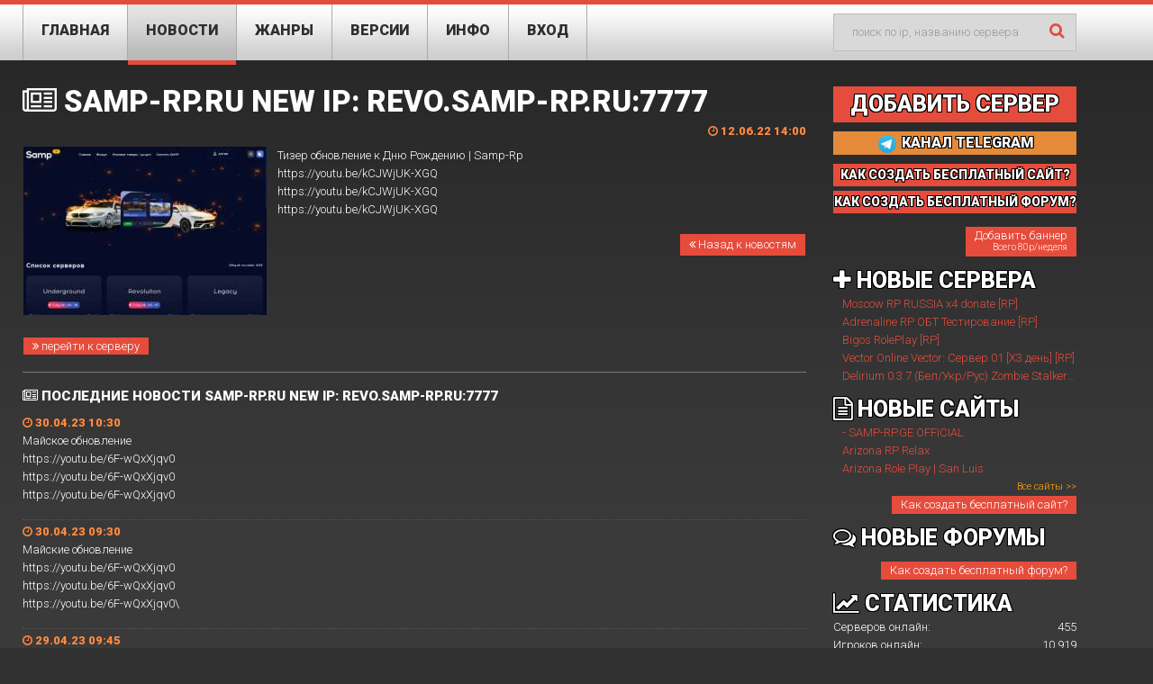

--- FILE ---
content_type: text/html; charset=UTF-8
request_url: https://sa-mp-servers.com/news/4813/
body_size: 13062
content:
<!DOCTYPE html>
<!--[if lt IE 7 ]><html class="ie ie6" lang="ru-RU"> <![endif]-->
<!--[if IE 7 ]><html class="ie ie7" lang="ru-RU"> <![endif]-->
<!--[if IE 8 ]><html class="ie ie8" lang="ru-RU"> <![endif]-->
<!--[if IE 9 ]><html class="ie ie9" lang="ru-RU"> <![endif]-->
<!--[if (gt IE 9)|!(IE)]><!--><html lang="ru-RU"> <!--<![endif]-->
	<head>
	<title>Новости SAMP Сервера Samp-Rp.Ru NEW IP: revo.samp-rp.ru:7777 - San Andreas Multiplayer - Новости и Мониторинг SAMP серверов - SAMP SERVERS</title>
	<meta charset="utf-8" />
	<meta name="description" content="Новости SAMP, Создать бесплатный сайт для SAMP Сервера, SA-MP-Servers.com: Лучшие сервера SAMP. Сервис мониторинга SAMP серверов. Играй в GTA SAMP по сети на любимых серверах!" />
	<meta name="keywords" content="Новости SAMP, Создать бесплатный сайт для SAMP Сервера, gta, san andreas, servers, samp, multiplayer, мультиплеер, самп, сан андреас, гта, серверы, мониторинг, пиар, раскрутка, инструменты, рейтинг, топ" />
	<meta name="robots" content="all" />
	<meta charset="UTF-8"/>
	<meta name="viewport" content="width=device-width, initial-scale=1.0">
		<link rel="icon" href="/favicon.ico" type="image/x-icon"/>
	<link rel="stylesheet" type="text/css" media="all" href="/wp-content/themes/theme52169/bootstrap/css/bootstrap.css"/>
	<link rel="stylesheet" type="text/css" media="all" href="/wp-content/themes/theme52169/bootstrap/css/responsive.css"/>
	<link rel="stylesheet" type="text/css" media="all" href="/wp-content/themes/CherryFramework/css/camera.css"/>
	<link rel="stylesheet" type="text/css" media="all" href="/wp-content/themes/theme52169/style.css"/>
	<link rel='stylesheet' id='flexslider-css' href='/wp-content/plugins/cherry-plugin/lib/js/FlexSlider/flexslider.css?ver=2.2.0' type='text/css' media='all'/>
	<link rel='stylesheet' id='owl-carousel-css' href='/wp-content/plugins/cherry-plugin/lib/js/owl-carousel/owl.carousel.css?ver=1.24' type='text/css' media='all'/>
	<link rel='stylesheet' id='owl-theme-css' href='/wp-content/plugins/cherry-plugin/lib/js/owl-carousel/owl.theme.css?ver=1.24' type='text/css' media='all'/>
	<link rel='stylesheet' id='font-awesome-css' href='//netdna.bootstrapcdn.com/font-awesome/3.2.1/css/font-awesome.css?ver=3.2.1' type='text/css' media='all'/>
	<link rel="stylesheet" href="https://maxcdn.bootstrapcdn.com/font-awesome/4.5.0/css/font-awesome.min.css">
	<link rel='stylesheet' id='cherry-plugin-css' href='/wp-content/plugins/cherry-plugin/includes/css/cherry-plugin.css?ver=1.2.5' type='text/css' media='all'/>
	<link rel='stylesheet' id='contact-form-7-css' href='/wp-content/plugins/contact-form-7/includes/css/styles.css?ver=3.8' type='text/css' media='all'/>
	<link rel='stylesheet' id='theme52169-css' href='/wp-content/themes/theme52169/main-style.css' type='text/css' media='all'/>
	<link rel='stylesheet' id='magnific-popup-css' href='/wp-content/themes/CherryFramework/css/magnific-popup.css?ver=0.9.3' type='text/css' media='all'/>
	<script type='text/javascript' src='/js/jquery-1.7.2.min.js'></script>
	<script type='text/javascript' src='/wp-content/themes/theme52169/js/my_script.js?ver=1.0'></script>
	<script type='text/javascript' src='/wp-content/themes/CherryFramework/js/jquery-migrate-1.2.1.min.js?ver=1.2.1'></script>
	<script type='text/javascript' src='/wp-includes/js/swfobject.js?ver=2.2-20120417'></script>
	<script type='text/javascript' src='/wp-content/themes/CherryFramework/js/modernizr.js?ver=2.0.6'></script>
	<script type='text/javascript' src='/wp-content/themes/CherryFramework/js/jflickrfeed.js?ver=1.0'></script>
	<script type='text/javascript' src='/wp-content/plugins/cherry-plugin/lib/js/jquery.easing.1.3.js?ver=1.3'></script>
	<script type='text/javascript' src='/wp-content/themes/CherryFramework/js/custom.js?ver=1.0'></script>
	<script type='text/javascript' src='/wp-content/themes/CherryFramework/bootstrap/js/bootstrap.min.js?ver=2.3.0'></script>
	<script type='text/javascript' src='/wp-content/plugins/cherry-plugin/lib/js/elasti-carousel/jquery.elastislide.js?ver=1.2.5'></script>
		<meta name="generator" content="Unknown"/>
	
	
	<style type='text/css'>body{background-color:#313131}.header{background-color:#e64c3c}</style>
	<style type='text/css'>h1{font:bold 33px/33px Roboto,sans-serif;color:#ffffff;}h2{font:bold 33px/33px Roboto,sans-serif;color:#ffffff;}h3{font:bold 33px/33px Roboto,sans-serif;color:#ffffff;}h4{font:bold 14px/20px Roboto,sans-serif;color:#e64c3c;}h5{font:bold 18px/25px Roboto,sans-serif;color:#ffffff;}h6{font:bold 14px/20px Roboto,sans-serif;color:#e64c3c;}body{font-weight:normal;}.logo_h__txt,.logo_link{font:bold 84px/84px Roboto,sans-serif;color:#ffffff;}.sf-menu>li>a{font:bold 20px/20px Roboto,sans-serif;color:#2e2e2e;}.nav.footer-nav a{font:bold 18px/18px Roboto,sans-serif;color:#ffffff;}</style>
	<!--[if lt IE 8]>
		<div style=' clear: both; text-align:center; position: relative;'>
			<a href="http://www.microsoft.com/windows/internet-explorer/default.aspx?ocid=ie6_countdown_bannercode"><img src="http://storage.ie6countdown.com/assets/100/images/banners/warning_bar_0000_us.jpg" border="0" alt="" /></a>
		</div>
		<![endif]-->
	<!--[if gte IE 9]><!-->
	<script src="/wp-content/themes/CherryFramework/js/jquery.mobile.customized.min.js" type="text/javascript"></script>
	<script type="text/javascript">
				jQuery(function(){
					jQuery('.sf-menu').mobileMenu({defaultText: "Navigate to..."});
				});
			</script>
	<!--<![endif]-->
	<script type="text/javascript">
			// Init navigation menu
			jQuery(function(){
			// main navigation init
				jQuery('ul.sf-menu').superfish({
					delay: 1000, // the delay in milliseconds that the mouse can remain outside a sub-menu without it closing
					animation: {
						opacity: "show",
						height: "show"
					}, // used to animate the sub-menu open
					speed: "normal", // animation speed
					autoArrows: false, // generation of arrow mark-up (for submenu)
					disableHI: true // to disable hoverIntent detection
				});
	
			//Zoom fix
			//IPad/IPhone
				var viewportmeta = document.querySelector && document.querySelector('meta[name="viewport"]'),
					ua = navigator.userAgent,
					gestureStart = function () {
						viewportmeta.content = "width=device-width, minimum-scale=0.25, maximum-scale=1.6, initial-scale=1.0";
					},
					scaleFix = function () {
						if (viewportmeta && /iPhone|iPad/.test(ua) && !/Opera Mini/.test(ua)) {
							viewportmeta.content = "width=device-width, minimum-scale=1.0, maximum-scale=1.0";
							document.addEventListener("gesturestart", gestureStart, false);
						}
					};
				scaleFix();
			})
		</script>
	 
		<script type="text/javascript">
			jQuery(document).ready(function(){
				if(!device.mobile() && !device.tablet()){
					jQuery('.header_block').tmStickUp({
						correctionSelector: jQuery('#wpadminbar')
					,	listenSelector: jQuery('.listenSelector')
					,	active: false				,   pseudo: true				});
				}
			})
			
			
		</script>
		<style type="text/css">
			h1 {
			    font: bold 33px/33px Roboto,sans-serif;
			    color: #ffffff;
			    margin: 0 0 27px 0;
    			text-transform: uppercase;
			}
			
			.datespan {
				/*text-shadow: #000 1px 0px, #000 1px 1px, #000 0px 1px, #000 -1px 1px, #000 -1px 0px, #000 -1px -1px, #000 0px -1px, #000 1px -1px;*/
    			color: #ff8941;
				float:right;
				font-size: 13px;
				font-weight: bold;
			}
			
		</style>
		



	</head>
	<body class="home page page-id-203 page-template page-template-page-home-php">
		<div id="motopress-main" class="main-holder">
		 
		<header class="motopress-wrapper header" style="padding-top: 5px;">
			<div class="container">
				<div class="row">
					<div class="span12" data-motopress-wrapper-file="wrapper/wrapper-header.php" data-motopress-wrapper-type="header" data-motopress-id="567bd3862903d">
												<div class="header_block">
								
	
	
	<div class="row menu_row">
		<div class="span9" style="margin: 0;">
			<nav class="nav nav__primary clearfix">
				<ul id="topnav" class="sf-menu">
					<li id="menu-item-1807" class="menu-item menu-item-type-post_type menu-item-object-page page_item page-item-203 ">
						<a href="/">Главная</a>
					</li>
					
					<li id="menu-item-18077" class="menu-item menu-item-type-post_type menu-item-object-page page_item page-item-203 current_page_item current-menu-item">
						<a href="/news/">Новости</a>
					</li>
					
					<li id="menu-item-1810" class="menu-item menu-item-type-post_type menu-item-object-page menu-item-has-children ">
						<a>Жанры</a>
						<ul class="sub-menu">
																				<li id="menu-item" class="menu-item menu-item-type-post_type menu-item-object-page "><a href="/RP/">RP [227]</a></li>
																				<li id="menu-item" class="menu-item menu-item-type-post_type menu-item-object-page "><a href="/OTHER/">OTHER [107]</a></li>
																				<li id="menu-item" class="menu-item menu-item-type-post_type menu-item-object-page "><a href="/RPG/">RPG [38]</a></li>
																				<li id="menu-item" class="menu-item menu-item-type-post_type menu-item-object-page "><a href="/DM/">DM [24]</a></li>
																				<li id="menu-item" class="menu-item menu-item-type-post_type menu-item-object-page "><a href="/TDM/">TDM [18]</a></li>
																				<li id="menu-item" class="menu-item menu-item-type-post_type menu-item-object-page "><a href="/DRIFT/">DRIFT [14]</a></li>
																				<li id="menu-item" class="menu-item menu-item-type-post_type menu-item-object-page "><a href="/SURVIVAL/">SURVIVAL [11]</a></li>
																				<li id="menu-item" class="menu-item menu-item-type-post_type menu-item-object-page "><a href="/RACE/">RACE [10]</a></li>
																				<li id="menu-item" class="menu-item menu-item-type-post_type menu-item-object-page "><a href="/STUNT/">STUNT [5]</a></li>
												</ul>
					</li>
					<li id="menu-item" class="menu-item menu-item-type-post_type menu-item-object-page menu-item-has-children ">
						<a>Версии</a>
						<ul class="sub-menu">
																				<li id="menu-item" class="menu-item menu-item-type-post_type menu-item-object-page "><a href="/0.3.7-R2/">0.3.7-R2 [364]</a></li>
																				<li id="menu-item" class="menu-item menu-item-type-post_type menu-item-object-page "><a href="/0.3.7-R3/">0.3.7-R3 [24]</a></li>
																				<li id="menu-item" class="menu-item menu-item-type-post_type menu-item-object-page "><a href="/OMP_1.4.0.2783/">OMP 1.4.0.2783 [20]</a></li>
																				<li id="menu-item" class="menu-item menu-item-type-post_type menu-item-object-page "><a href="/CRCE/">CRCE [7]</a></li>
																				<li id="menu-item" class="menu-item menu-item-type-post_type menu-item-object-page "><a href="/0.3.7/">0.3.7 [7]</a></li>
																				<li id="menu-item" class="menu-item menu-item-type-post_type menu-item-object-page "><a href="/0.3.DL-R1/">0.3.DL-R1 [5]</a></li>
																				<li id="menu-item" class="menu-item menu-item-type-post_type menu-item-object-page "><a href="/OMP_1.4.0.0/">OMP 1.4.0.0 [5]</a></li>
																				<li id="menu-item" class="menu-item menu-item-type-post_type menu-item-object-page "><a href="/OMP_1.3.1.2748/">OMP 1.3.1.2748 [4]</a></li>
																				<li id="menu-item" class="menu-item menu-item-type-post_type menu-item-object-page "><a href="/OMP_1.4.0.2791/">OMP 1.4.0.2791 [2]</a></li>
																				<li id="menu-item" class="menu-item menu-item-type-post_type menu-item-object-page "><a href="/CR037/">CR037 [2]</a></li>
																				<li id="menu-item" class="menu-item menu-item-type-post_type menu-item-object-page "><a href="/OMP_1.4.0.36/">OMP 1.4.0.36 [2]</a></li>
																				<li id="menu-item" class="menu-item menu-item-type-post_type menu-item-object-page "><a href="/OMP_1.2.0.2670/">OMP 1.2.0.2670 [1]</a></li>
																				<li id="menu-item" class="menu-item menu-item-type-post_type menu-item-object-page "><a href="/OMP_1.4.0.2801/">OMP 1.4.0.2801 [1]</a></li>
																				<li id="menu-item" class="menu-item menu-item-type-post_type menu-item-object-page "><a href="/OMP_1.4.0.3049/">OMP 1.4.0.3049 [1]</a></li>
																				<li id="menu-item" class="menu-item menu-item-type-post_type menu-item-object-page "><a href="/OMP_1.4.0.3033/">OMP 1.4.0.3033 [1]</a></li>
																				<li id="menu-item" class="menu-item menu-item-type-post_type menu-item-object-page "><a href="/OMP_1.3.1.2778/">OMP 1.3.1.2778 [1]</a></li>
																				<li id="menu-item" class="menu-item menu-item-type-post_type menu-item-object-page "><a href="/OMP_1.3.1.2773_(CUSTOM)/">OMP 1.3.1.2773 (CUSTOM) [1]</a></li>
																				<li id="menu-item" class="menu-item menu-item-type-post_type menu-item-object-page "><a href="/OMP_1.4.0.3072/">OMP 1.4.0.3072 [1]</a></li>
																				<li id="menu-item" class="menu-item menu-item-type-post_type menu-item-object-page "><a href="/OMP_1.4.0.2996/">OMP 1.4.0.2996 [1]</a></li>
																				<li id="menu-item" class="menu-item menu-item-type-post_type menu-item-object-page "><a href="/0.3E-R2/">0.3E-R2 [1]</a></li>
																				<li id="menu-item" class="menu-item menu-item-type-post_type menu-item-object-page "><a href="/OMP_1.3.1.2755_(CUSTOM)/">OMP 1.3.1.2755 (CUSTOM) [1]</a></li>
																				<li id="menu-item" class="menu-item menu-item-type-post_type menu-item-object-page "><a href="/V1.0_BY_ZMAJKO/">V1.0 BY ZMAJKO [1]</a></li>
																				<li id="menu-item" class="menu-item menu-item-type-post_type menu-item-object-page "><a href="/OMP_1.4.0.3007/">OMP 1.4.0.3007 [1]</a></li>
																				<li id="menu-item" class="menu-item menu-item-type-post_type menu-item-object-page "><a href="/OMP_1.3.1.0/">OMP 1.3.1.0 [1]</a></li>
												</ul>
					</li>
										<li id="menu-item" class="menu-item menu-item-type-post_type menu-item-object-page menu-item-has-children ">
						<a>Инфо</a>
						<ul class="sub-menu">
								<li id="menu-item" class="menu-item menu-item-type-post_type menu-item-object-page"><a href="/besplatnaya-raskrutka-samp-servera/">Раскрутка SAMP Сервера</a></li>
								<li id="menu-item" class="menu-item menu-item-type-post_type menu-item-object-page"><a href="/dopolnitelnye-uslugi/">Дополнительные услуги</a></li>
								<li id="menu-item" class="menu-item menu-item-type-post_type menu-item-object-page"><a href="/besplatniy-sait-dla-samp-servera/">Создание бесплатного сайта для SAMP Сервера</a></li>
								<li id="menu-item" class="menu-item menu-item-type-post_type menu-item-object-page"><a href="/besplatniy-forum-dla-samp-servera/">Создание бесплатного форума для SAMP Сервера</a></li>
								<li id="menu-item" class="menu-item menu-item-type-post_type menu-item-object-page"><a href="/faq/">Ответы на вопросы</a></li>
								<li id="menu-item" class="menu-item menu-item-type-post_type menu-item-object-page"><a href="/info/">О сервисе</a></li>
								<li id="menu-item" class="menu-item menu-item-type-post_type menu-item-object-page"><a href="/contacts/">Контакты</a></li>
						</ul>
					</li>
					<li id="menu-item" class="menu-item menu-item-type-post_type menu-item-object-page menu-item-has-children ">
												<a href="/login/">Вход</a>
												<ul class="sub-menu">
															<li id="menu-item" class="menu-item menu-item-type-post_type menu-item-object-page "><a href="/login/">Вход</a></li>
								<li id="menu-item" class="menu-item menu-item-type-post_type menu-item-object-page "><a href="/register/">Регистрация</a></li>
														
						</ul>
					</li>
									</ul>
			</nav>  
		</div>
				<div class="span3 hidden-phone" >
			<div class="search-form search-form__h hidden-phone clearfix">
				<form id="search-header" class="navbar-form pull-right" method="post" action="/" accept-charset="utf-8">
					<input type="text" name="s" placeholder="поиск по ip, названию сервера" class="search-form_it" value="">
					<input type="submit" value="Go" id="search-form_is" class="search-form_is btn btn-primary">
				</form>
			</div>
		</div>
	</div>						</div> 
					</div>
				</div>
			</div>
		</header>
		<div class="motopress-wrapper content-holder clearfix">
			<div class="container">
				<div class="row">
									<div class="row">
												<div class="span12" data-motopress-type="loop" data-motopress-loop-file="loop/loop-page.php">
							<div id="post-203" class="post-203 page type-page status-publish hentry">
								<div class="row">
								<div class="span9">
																											
									
								
								
									<h1><i class="fa fa-newspaper-o" aria-hidden="true"></i> Samp-Rp.Ru NEW IP: revo.samp-rp.ru:7777 <span class="datespan"><i class="fa fa-clock-o" aria-hidden="true"></i> 12.06.22 14:00</span></h1>
									
									<div style="width: 100%; display: table; font-size: 1.3em;">
									
																						
													<div style="clear: both; border-bottom: 1px solid #777; ">
														
														<table style="width: 100%">
															<tr>
																<td style="width: 280px;" valign="top">
																	<img src="/img-w-270/38782.jpg" style="float:left; margin: 0 10px 0 0; width: 270px;" />
																	<p style="margin-top: 210px;">
																		<a href="/sampserver-38782/" class="red-button" style="font-size: 13px; padding: 2px 10px;"><i class="fa fa-angle-double-right" aria-hidden="true"></i> перейти к серверу</a>
																	</p>
																</td>
																<td valign="top">
																	<p style="font-size: 13px;">
																		Тизер обновление к Дню Рождению | Samp-Rp<br />
https://youtu.be/kCJWjUK-XGQ<br />
https://youtu.be/kCJWjUK-XGQ<br />
https://youtu.be/kCJWjUK-XGQ																	</p>
																	<p>
																		<a href="/news/" class="red-button" style="font-size: 13px; padding: 2px 10px; float:right;"><i class="fa fa-angle-double-left" aria-hidden="true"></i> Назад к новостям</a>
																	</p>
																</td>
															</tr>
														</table>
													</div>
													<div style="clear: both;"></div>
													
													<h1 style="font-size: 15px; margin: 10px 0 0 0;"><i class="fa fa-newspaper-o" aria-hidden="true"></i> последние новости Samp-Rp.Ru NEW IP: revo.samp-rp.ru:7777</h1>
													
													<div style="width: 100%; display: table; font-size: 1.3em;">
									
																														
																	<div style="clear: both; border-bottom: 1px dotted #555; ">
																		<span style="color: #ff8941; font-size: 13px; font-weight: bold;"><i class="fa fa-clock-o" aria-hidden="true"></i> 30.04.23 10:30</span>
																					<p style="font-size: 13px;">
																						Майское обновление <br />
https://youtu.be/6F-wQxXjqv0 <br />
https://youtu.be/6F-wQxXjqv0 <br />
https://youtu.be/6F-wQxXjqv0																					</p>
																				</td>
																			</tr>
																		</table>
																	</div>
																	<div style="clear: both;"></div>
																	
															
																														
																	<div style="clear: both; border-bottom: 1px dotted #555; ">
																		<span style="color: #ff8941; font-size: 13px; font-weight: bold;"><i class="fa fa-clock-o" aria-hidden="true"></i> 30.04.23 09:30</span>
																					<p style="font-size: 13px;">
																						Майские обновление <br />
https://youtu.be/6F-wQxXjqv0 <br />
https://youtu.be/6F-wQxXjqv0 <br />
https://youtu.be/6F-wQxXjqv0&#092;																					</p>
																				</td>
																			</tr>
																		</table>
																	</div>
																	<div style="clear: both;"></div>
																	
															
																														
																	<div style="clear: both; border-bottom: 1px dotted #555; ">
																		<span style="color: #ff8941; font-size: 13px; font-weight: bold;"><i class="fa fa-clock-o" aria-hidden="true"></i> 29.04.23 09:45</span>
																					<p style="font-size: 13px;">
																						Новая волна переносов аккаунтов с Evolve Role Play на Samp Role Play&#33; Абсолютно бесплатно и без ущерба для Вас&#33;<br />
Успей перенести аккаунт на сервера, где есть ещё та самая атмосфера классического сампа.<br />
Переносы действуют на сервера: Legacy, Classic и 02 сервер. <br />
За переносом аккаунта обращаться в ЛС к Александр Владыко <br />
Legacy - 91.215.86.8:7777<br />
02 Server - 91.215.86.5:7777<br />
Classic - 91.215.86.7:7777<br />
При переносе на SAMP RP аккаунт на Evolve Role Play не удаляется&#33; <br />
На Samp Role Play Вам создаётся аккаунт-клон (для тех, кому лень тратить время на прокачку аккаунта самостоятельно). Процесс переноса может занимать до 2 суток, в зависимости от количества подаваемых заявок и моей занятости.<br />
— КРИТЕРИИ ПЕРЕНОСА: <br />
1. Переносить аккаунты можно с любого сервера Evolve (Saint-Louis или Cleveland)<br />
2. Переносы действуют на три сервера: Legacy, Classic, 02 сервер; <br />
3. Аккаунт должен быть не ниже 5 игрового уровня; <br />
4. Аккаунт не должен быть забанен (перенос с действующим варном на ERP возможен, на SRP варна не будет); <br />
5. Вирты, имущество, скиллы работ, аксессуары, ломка не переносятся; <br />
6. Максимальный уровень выдачи - 15; <br />
7. Если ваш аккаунт от 5 до 15 лвла - Вы и получаете этот LVL на сервере Legacy/02/Classic, если же Ваш аккаунт выше 15 лвла (хоть 100lvl) - вы получаете всё равно 15 уровень. Этого уровня достаточно чтобы взять лидерку, и даже стать саппортом/администратором на наших серверах; <br />
8. Вместе с игровым уровнем выдаётся полный пакет лицензий и скиллов оружия; <br />
9. Один человек может перенести по 1 аккаунту на каждый из серверов, а владельцем должны быть Вы, а не ваш друг/брат/сват; <br />
10. За попытку обмана - ЧС; <br />
11. За переносом обращаться ко мне в ЛС, где я отправлю Вам анкету для заполнения заявки на перенос; <br />
— ДОПОЛНИТЕЛЬНАЯ ИНФОРМАЦИЯ: <br />
Переносов между серверами Samp Role Play нет и не планируется;<br />
 Переносы только с Evolve RP, не надо тратить моё и ваше время и спрашивать у меня в ЛС есть ли переносы с других проектов; <br />
На Revolution переносов не существует, данный сервер с самого открытия предназначен только для новичков, прокачивающих свой аккаунт самостоятельно; <br />
Если Вам взломали аккаунт, либо Вы забыли пароль или забыли почту, а может Вас забанили по ошибке и вы хотите восстановить аккаунт на одном из серверов SAMP RP, тогда вам сюда: https://samp-rp.online/categories/vosstanovlenie-igro..																					</p>
																				</td>
																			</tr>
																		</table>
																	</div>
																	<div style="clear: both;"></div>
																	
															
																														
																	<div style="clear: both; border-bottom: 1px dotted #555; ">
																		<span style="color: #ff8941; font-size: 13px; font-weight: bold;"><i class="fa fa-clock-o" aria-hidden="true"></i> 16.04.23 13:30</span>
																					<p style="font-size: 13px;">
																						Также хотели вас поздравить с пасхой друзья&#33; <br />
https://youtu.be/5dgZhA-pORU <br />
https://youtu.be/5dgZhA-pORU <br />
https://youtu.be/5dgZhA-pORU																					</p>
																				</td>
																			</tr>
																		</table>
																	</div>
																	<div style="clear: both;"></div>
																	
															
																														
																	<div style="clear: both; border-bottom: 1px dotted #555; ">
																		<span style="color: #ff8941; font-size: 13px; font-weight: bold;"><i class="fa fa-clock-o" aria-hidden="true"></i> 25.03.23 20:45</span>
																					<p style="font-size: 13px;">
																						Мы решили провести самый масштабный конкурс в истории канала Samp-RP, в котором будет разыграно призов на сумму более чем 50 000 000 виртов. Почти каждый зритель стрима может выиграть, так как все конкурсы будут проводиться на сервере Revolution (revo.samp-rp.ru:7777). Во время прямого эфира мы также будем раздавать донат-коды, дом и уникальную машину только для участников стрима. <br />
Стрим будет проходить завтра в 18:00 на официальном YouTube-канале - youtube.com/@SampRolePlay. Подпишись, чтобы не пропустить&#33; Надеемся, будет весело (но это не точно).<br />
Увидимся 25.03.2023 в 18:00																					</p>
																				</td>
																			</tr>
																		</table>
																	</div>
																	<div style="clear: both;"></div>
																	
															
																														
																	<div style="clear: both; border-bottom: 1px dotted #555; ">
																		<span style="color: #ff8941; font-size: 13px; font-weight: bold;"><i class="fa fa-clock-o" aria-hidden="true"></i> 06.03.23 17:45</span>
																					<p style="font-size: 13px;">
																						Обновление на 8 марта<br />
https://youtu.be/igMBp2n5Ew4<br />
https://youtu.be/igMBp2n5Ew4<br />
https://youtu.be/igMBp2n5Ew4																					</p>
																				</td>
																			</tr>
																		</table>
																	</div>
																	<div style="clear: both;"></div>
																	
															
																														
																	<div style="clear: both; border-bottom: 1px dotted #555; ">
																		<span style="color: #ff8941; font-size: 13px; font-weight: bold;"><i class="fa fa-clock-o" aria-hidden="true"></i> 19.02.23 21:45</span>
																					<p style="font-size: 13px;">
																						Факты Samp-Rp часть 5 <br />
https://youtu.be/lE0L8En2nyo <br />
https://youtu.be/lE0L8En2nyo <br />
https://youtu.be/lE0L8En2nyo																					</p>
																				</td>
																			</tr>
																		</table>
																	</div>
																	<div style="clear: both;"></div>
																	
															
																														
																	<div style="clear: both; border-bottom: 1px dotted #555; ">
																		<span style="color: #ff8941; font-size: 13px; font-weight: bold;"><i class="fa fa-clock-o" aria-hidden="true"></i> 14.02.23 09:15</span>
																					<p style="font-size: 13px;">
																						Ускоренная прокачка х2 (даже дальнобойщики), Донат х2, Донат коинов х2 активны на всех серверах проекта Samp Role Play до 20.02.2023 05:01.<br />
Также за отыгранные 3 часа без учёта AFK &amp; Sleep ты будешь получать 200 SRP-coins, за каждый последующий час +20.<br />
С Днём Святого Валентина&#33;																					</p>
																				</td>
																			</tr>
																		</table>
																	</div>
																	<div style="clear: both;"></div>
																	
															
																														
																	<div style="clear: both; border-bottom: 1px dotted #555; ">
																		<span style="color: #ff8941; font-size: 13px; font-weight: bold;"><i class="fa fa-clock-o" aria-hidden="true"></i> 13.02.23 19:45</span>
																					<p style="font-size: 13px;">
																						Рулеточные ивенты на Samp Role Play стали хорошей традицией за последний год.<br />
В преддверии Дня Святого Валентина мы запускаем новый ивент на нашем сайте samp-rp.ru<br />
Дата проведения: с 14.02.2023 12:00 по 19.02.2023 20:00<br />
Ивент предназначен для тех, кто любит азарт, эмоции и, конечно же, крутить рулетку на SAMP RP.<br />
— С каждым прокрутом рулетки Вам могут попадаться предметы «Стрела Купидона».<br />
— С помощью стрел Вы сможете в специальном меню рулетки стрелять в предложенные сердца (их 9) и только в 3-х из них будут подарки.<br />
— Подарками являются предметы из средней и высшей категории, которые сразу после выигрыша будут начислены на ваш склад призов.<br />
— Количество выпускания стрел в сердца по времени и попыткам без ограничений (не выходя за рамки действия времени ивента).<br />
— Помимо основных призов в конце ивента будет ещё 3 специальных призовых места, которые будут выбираться по количеству выпущенных стрел в сердца. Призы за 3 места соответсвенно: 15 000 / 10 000 / 5 000 SRP-Coins для прокрутки рулетки.																					</p>
																				</td>
																			</tr>
																		</table>
																	</div>
																	<div style="clear: both;"></div>
																	
															
																														
																	<div style="clear: both; border-bottom: 1px dotted #555; ">
																		<span style="color: #ff8941; font-size: 13px; font-weight: bold;"><i class="fa fa-clock-o" aria-hidden="true"></i> 07.02.23 14:00</span>
																					<p style="font-size: 13px;">
																						Играй в ГТА Сан Андреас онлайн по сети&#33;<br />
На озвучке многим любимый Пётр Гланц (дедпул).<br />
https://youtu.be/4j2i_8lpWhE<br />
https://youtu.be/4j2i_8lpWhE<br />
https://youtu.be/4j2i_8lpWhE																					</p>
																				</td>
																			</tr>
																		</table>
																	</div>
																	<div style="clear: both;"></div>
																	
															
																														
														
													</div>
													
											
											
											
										
									</div>
									
									
									
									
						</div>
								
								
								
									<style>
		a.addserv {
			font: bold 25px/25px Roboto,sans-serif;
			text-shadow: #000 1px 0px, #000 1px 1px, #000 0px 1px, #000 -1px 1px, #000 -1px 0px, #000 -1px -1px, #000 0px -1px, #000 1px -1px;
			cursor: pointer;
		}
		a.addserv:hover, a.addserv:active {
			color: #3a3a3a;
			text-shadow: #e64c3c 1px 0px, #e64c3c 1px 1px, #e64c3c 0px 1px, #e64c3c -1px 1px, #e64c3c -1px 0px, #e64c3c -1px -1px, #e64c3c 0px -1px, #e64c3c 1px -1px;
		}
		

		.red-button {
				background-color: #e64c3c;
				border-color: #e64c3c;
				margin: 0;
				padding: 0 10px 0 10px;
				color: #fff;
		}
		.red-button:hover {
			color: #000;
		}
		
		.banner-link {
			color: #fff;
			font-weight: bold;
			text-shadow: #000 1px 0px, #000 1px 1px, #000 0px 1px, #000 -1px 1px, #000 -1px 0px, #000 -1px -1px, #000 0px -1px, #000 1px -1px;
		}
		
		.banner-info p {
			margin: 0 0 10px !important;
		}
						
		.banner-link:hover {
			color: #ff8941;
		}
		
		.viewedSrvLi {
			white-space: nowrap; /* Запрещаем перенос строк */
			overflow: hidden; /* Обрезаем все, что не помещается в область */
			text-overflow: ellipsis; /* Добавляем многоточие */
			color: #e64c3c;
			font-weight: 800;
		}
		.viewedSrvLi > i {
			color: #fff;
			margin-left: 1px;
		}
		
		.wrapper:hover {
			background-color: #404040;
		}
		
		.new-animate > a {
			opacity: 0;
		}
									
		
	</style>
<div class="span3 ">
			<h2 style="text-align: center; background-color: #e64c3c; border-color: #e64c3c; margin: 0 0 10px 0; padding: 0 0 7px 0; "><a href="/addnewserver/" class="addserv">Добавить сервер</a></h2>
		<h2 style="text-align: center; background-color: #e58a38; border-color: #e58a38; margin: 0 0 10px 0; /*padding: 0 0 7px 0;*/ line-height: 10px; "><a href="https://t.me/serverssamp" target="_blank" class="addserv" style="font-size: 16px;"><img src="/image/telegram.png" style="width: 24px; height: 24px;"/>&nbsp;Канал Telegram</a></h2>
	<h2 style="text-align: center; background-color: #e64c3c; border-color: #e64c3c; margin: 0 0 5px 0; /*padding: 0 0 7px 0;*/ line-height: 10px; "><a href="/besplatniy-sait-dla-samp-servera/" class="addserv" style="font-size: 14px;">Как Создать Бесплатный сайт?</a></h2>
	<h2 style="text-align: center; background-color: #e64c3c; border-color: #e64c3c; margin: 0 0 5px 0; /*padding: 0 0 7px 0;*/ line-height: 10px; "><a href="/besplatniy-forum-dla-samp-servera/" class="addserv" style="font-size: 14px;">Как Создать бесплатный форум?</a></h2>
	
	
	
				<!--hr/ -->
		<div style="text-align: center; margin-bottom: 10px; margin-top: 15px;" id="bannerHolder">
		</div>
		<p><a onclick="showinfo('sideBinfo');" style="float: right; margin-bottom: 10px; cursor: pointer;" class="red-button">Добавить баннер<br/><span style="font-size: 10px; float: right; margin-top: -7px;">Всего 80р/неделя</span></a></p>
	<div class="clear"></div>
	<p id="sideBinfo" style="display: none; text-align: center; border: 1px solid gray; padding: 3px;"><a href="/login/">Войдите</a> или <a href="/register/" >зарегистрируйтесь</a><br/> чтобы добавить баннер.</p>
		
		<script>
		function showinfo(id) {
			$('#'+id).toggle(500);
			/*if (document.getElementById(id).style.display == 'none') {
				document.getElementById(id).style.display = 'block';
			} else {
				document.getElementById(id).style.display = 'none';
			}*/
		}
		
		$( ".addsrvflash" ).click(function() {
		  $("#addsrvform").fadeIn(200).fadeOut(200).fadeIn(200).fadeOut(200).fadeIn(200);
		});
		
		
		
		
	</script>
		
		
	<style>
		.last-srv-li {
			white-space: nowrap;
			overflow: hidden;
			text-overflow: ellipsis;
			color: #e64c3c;
			
		}
	</style>
	
	
	<h2 style="margin-bottom: 0px; font-size: 25px; text-shadow: #000 1px 0px, #000 1px 1px, #000 0px 1px, #000 -1px 1px, #000 -1px 0px, #000 -1px -1px, #000 0px -1px, #000 1px -1px;"><i class="fa fa-plus" aria-hidden="true"></i>&nbsp;Новые сервера</h2>
	<ul style="margin-left: 10px; list-style-type: none;">
			<li class="last-srv-li" style="overflow: hidden; text-overflow: ellipsis;"><a href="/sampserver-138377/">Moscow RP RUSSIA x4 donate [RP]</a></li>
			<li class="last-srv-li" style="overflow: hidden; text-overflow: ellipsis;"><a href="/sampserver-138376/">Adrenaline RP ОБТ Тестирование [RP]</a></li>
			<li class="last-srv-li" style="overflow: hidden; text-overflow: ellipsis;"><a href="/sampserver-138375/">Bigos RolePlay [RP]</a></li>
			<li class="last-srv-li" style="overflow: hidden; text-overflow: ellipsis;"><a href="/sampserver-138374/">Vector Online Vector: Сервер 01 [X3 день] [RP]</a></li>
			<li class="last-srv-li" style="overflow: hidden; text-overflow: ellipsis;"><a href="/sampserver-138373/">Delirium 0.3.7 (Бел/Укр/Рус) Zombie Stalker DayZ R [RP]</a></li>
		</ul>
	<div class="clear"></div>
	
	<h2 style="margin-bottom: 0px; font-size: 25px; text-shadow: #000 1px 0px, #000 1px 1px, #000 0px 1px, #000 -1px 1px, #000 -1px 0px, #000 -1px -1px, #000 0px -1px, #000 1px -1px;"><i class="fa fa-file-text-o" aria-hidden="true"></i>&nbsp;Новые сайты</h2>
	<ul style="margin-left: 10px; list-style-type: none;">
					<li><a href="https://arztape.sa-mp-servers.com" target="_blank">- SAMP-RP.GE OFFICIAL</a></li>
					<li><a href="https://mining-rp.sa-mp-servers.com" target="_blank">Arizona RP Relax</a></li>
					<li><a href="https://arizonasanluis.sa-mp-servers.com" target="_blank">Arizona Role Play | San Luis</a></li>
			<li style="list-style-type: none;"><a href="/all-sites/" style="float:right; font-size: 11px; color: orange;">Все сайты >></a></li>
	</ul>
	<p><a href="/besplatniy-sait-dla-samp-servera/" style="float: right; margin-bottom: 10px;" class="red-button">Как создать бесплатный сайт?</a></p>
	<div class="clear"></div>
	<h2 style="margin-bottom: 0px; font-size: 25px; text-shadow: #000 1px 0px, #000 1px 1px, #000 0px 1px, #000 -1px 1px, #000 -1px 0px, #000 -1px -1px, #000 0px -1px, #000 1px -1px;"><i class="fa fa-comments-o" aria-hidden="true"></i>&nbsp;Новые форумы</h2>
	<ul style="margin-left: 10px; list-style-type: none;">
							</ul>
	<p><a href="/besplatniy-forum-dla-samp-servera/" style="float: right; margin-bottom: 10px;" class="red-button">Как создать бесплатный форум?</a></p>
	<div class="clear"></div>
	<h3 style="font-size: 25px; margin-bottom: 0; text-shadow: #000 1px 0px, #000 1px 1px, #000 0px 1px, #000 -1px 1px, #000 -1px 0px, #000 -1px -1px, #000 0px -1px, #000 1px -1px;"><i class="fa fa-line-chart" aria-hidden="true"></i>&nbsp;Статистика</h3>
		<p style="margin: 0;">Серверов онлайн: <span style="float: right;">455</span></p>
	<p style="margin: 0;">Игроков онлайн: <span style="float: right;">10 919</span></p>
	<p style="margin: 0;">Всего слотов онлайн: <span style="float: right;">114 356</span></p>
	<p style="border-top: 1px solid #777; margin: 0;">Всего серверов в БД: <span style="float: right;">138 324</span></p>
	<p style="margin-bottom: 35px; font-size: 11px;"><span style="float: right; color: orange;">+0 новых серверов за 24 часа</span></p>
	
	
			<h3 id="newCommentsHeader" style="font-size: 15px; margin-bottom: 0; text-shadow: #000 1px 0px, #000 1px 1px, #000 0px 1px, #000 -1px 1px, #000 -1px 0px, #000 -1px -1px, #000 0px -1px, #000 1px -1px; cursor:pointer; color: #ff8941;"><i class="fa fa-comment" aria-hidden="true"></i>&nbsp;Новые комментарии&nbsp;<i class="fa fa-arrow-down" aria-hidden="true"></i></h3>
	
	<div id="commentsHolder" class="comment-holder" style="margin: 0 0 5px;">
	<ol class="comment-list clearfix">
						<li class="comment byuser comment-author-admin bypostauthor even thread-even depth-1 clearfix" >
					<div class="comment-body clearfix" style="margin-bottom: 5px; padding-bottom: 5px;  ">
						<div class="wrapper">
							<a class="extra-wrap" href="/sampserver-40284/?lastComment">
								<p style="margin: 0; white-space: nowrap; overflow: hidden; text-overflow: ellipsis; font-weight: 800;">Arizona RP Chandler X4 Payday</p>
								<p style="font-size: 0.8em; margin: 0; color: #e64c3c;">Мой север Azona rp Chalder</p>
								<p style="margin: 0; color: #fff;">Ето мой север хе<br />
</p>
							</a>
						</div>
					</div>
				</li> 
								<li class="comment byuser comment-author-admin bypostauthor even thread-even depth-1 clearfix" >
					<div class="comment-body clearfix" style="margin-bottom: 5px; padding-bottom: 5px;  ">
						<div class="wrapper">
							<a class="extra-wrap" href="/sampserver-138350/?lastComment">
								<p style="margin: 0; white-space: nowrap; overflow: hidden; text-overflow: ellipsis; font-weight: 800;">Arizona Role Play Supreme</p>
								<p style="font-size: 0.8em; margin: 0; color: #e64c3c;">Arhimed Morton</p>
								<p style="margin: 0; color: #fff;">бля ребят сам писал мод попробуйте хоть<br />
</p>
							</a>
						</div>
					</div>
				</li> 
								<li class="comment byuser comment-author-admin bypostauthor even thread-even depth-1 clearfix" >
					<div class="comment-body clearfix" style="margin-bottom: 5px; padding-bottom: 5px;  ">
						<div class="wrapper">
							<a class="extra-wrap" href="/sampserver-138337/?lastComment">
								<p style="margin: 0; white-space: nowrap; overflow: hidden; text-overflow: ellipsis; font-weight: 800;">Payday Online</p>
								<p style="font-size: 0.8em; margin: 0; color: #e64c3c;">gladilin_artemka</p>
								<p style="margin: 0; color: #fff;">:7772</p>
							</a>
						</div>
					</div>
				</li> 
								<li class="comment byuser comment-author-admin bypostauthor even thread-even depth-1 clearfix" >
					<div class="comment-body clearfix" style="margin-bottom: 5px; padding-bottom: 5px; border-bottom : none; ">
						<div class="wrapper">
							<a class="extra-wrap" href="/sampserver-138337/?lastComment">
								<p style="margin: 0; white-space: nowrap; overflow: hidden; text-overflow: ellipsis; font-weight: 800;">Payday Online</p>
								<p style="font-size: 0.8em; margin: 0; color: #e64c3c;">gladilin_artemka</p>
								<p style="margin: 0; color: #fff;">новый ип 31 57 62 52 7772</p>
							</a>
						</div>
					</div>
				</li> 
					</ol>
	</div>
	<h3 id="newForumCommentsHeader" style="font-size: 15px; margin-bottom: 0; text-shadow: #000 1px 0px, #000 1px 1px, #000 0px 1px, #000 -1px 1px, #000 -1px 0px, #000 -1px -1px, #000 0px -1px, #000 1px -1px; border-top: 2px solid #5f5f5f; padding-top: 10px; cursor:pointer; color: #ff8941;"><i class="fa fa-comments" aria-hidden="true"></i>&nbsp;Сообщения форумов&nbsp;<i class="fa fa-arrow-down" aria-hidden="true"></i></h3>
	
	<div id="forumcomments" class="comment-holder" style=" display:none;">
	<ol class="comment-list clearfix">
						<li class="comment byuser comment-author-admin bypostauthor even thread-even depth-1 clearfix" >
					<div class="comment-body clearfix" style="margin-bottom: 5px; padding-bottom: 5px;">
						<div class="wrapper">
							<a class="extra-wrap" target="_blank" href="https://goodlinerp.sa-mp-servers.com/forum/theme/6100/">
								<p style="margin: 0; white-space: nowrap; overflow: hidden; text-overflow: ellipsis; font-weight: 800;">Форум SA-MP Server</p>
								<p style="font-size: 0.9em; margin: 0; color: #e64c3c; white-space: nowrap; overflow: hidden; text-overflow: ellipsis;">Тема: Система повышения:</p>
								<p style="margin: 0; color: #fff;">Повышение с 1 на 2 ранг;Положить в сейв 20.000рПринять в семью 5 человек:Здать правила ратции:Повышение с 2 на 3 ранг:Положить в сейв 30.000рПринят в  ...</p>
							</a>
						</div>
					</div>
				</li> 
								<li class="comment byuser comment-author-admin bypostauthor even thread-even depth-1 clearfix" >
					<div class="comment-body clearfix" style="margin-bottom: 5px; padding-bottom: 5px;">
						<div class="wrapper">
							<a class="extra-wrap" target="_blank" href="https://goodlinerp.sa-mp-servers.com/forum/theme/6099/">
								<p style="margin: 0; white-space: nowrap; overflow: hidden; text-overflow: ellipsis; font-weight: 800;">Форум SA-MP Server</p>
								<p style="font-size: 0.9em; margin: 0; color: #e64c3c; white-space: nowrap; overflow: hidden; text-overflow: ellipsis;">Тема: Система повышения:</p>
								<p style="margin: 0; color: #fff;">Повышение с 1 на 2 ранг;Положить в сейв 20.000рПринять в семью 5 человек:Здать правила ратции:Повышение с 2 на 3 ранг:Положить в сейв 30.000рПринят в  ...</p>
							</a>
						</div>
					</div>
				</li> 
								<li class="comment byuser comment-author-admin bypostauthor even thread-even depth-1 clearfix" >
					<div class="comment-body clearfix" style="margin-bottom: 5px; padding-bottom: 5px;">
						<div class="wrapper">
							<a class="extra-wrap" target="_blank" href="https://goodlinerp.sa-mp-servers.com/forum/theme/5513/">
								<p style="margin: 0; white-space: nowrap; overflow: hidden; text-overflow: ellipsis; font-weight: 800;">Форум SA-MP Server</p>
								<p style="font-size: 0.9em; margin: 0; color: #e64c3c; white-space: nowrap; overflow: hidden; text-overflow: ellipsis;">Тема: Армия</p>
								<p style="margin: 0; color: #fff;">Повышение с 1 на 2 рангПоложить в сейв 20.000рПринять в семью 5 человек:Здать правила ратции:Повышение с 2 на 3 рангПоложить в сейв 30.000рПринят в се ...</p>
							</a>
						</div>
					</div>
				</li> 
								<li class="comment byuser comment-author-admin bypostauthor even thread-even depth-1 clearfix" >
					<div class="comment-body clearfix" style="margin-bottom: 5px; padding-bottom: 5px;">
						<div class="wrapper">
							<a class="extra-wrap" target="_blank" href="https://arizonarpautumn.sa-mp-servers.com/forum/theme/6098/">
								<p style="margin: 0; white-space: nowrap; overflow: hidden; text-overflow: ellipsis; font-weight: 800;">Форум Arizona Role Play Summer</p>
								<p style="font-size: 0.9em; margin: 0; color: #e64c3c; white-space: nowrap; overflow: hidden; text-overflow: ellipsis;">Тема: Правила сервера!</p>
								<p style="margin: 0; color: #fff;">ПЕРВЫЙ РАЗДЕЛ ПРАВИЛ1.1-Софт или чит-карается баном навсегда без возможности помилования1.1.1-Администарции выше 3 уровня разрешены безобидные софты1. ...</p>
							</a>
						</div>
					</div>
				</li> 
					</ol>
	
	
	
	</div>
	
	<div class="comment-holder" style="border-top: 2px solid #5f5f5f;">
		<ul style="margin-left: 5px; list-style-type: none; border-bottom: 1px solid #5f5f5f; padding-top: 10px;" id="last_viewed_list">
			<li class="viewedSrvLi"><i class="fa fa-hashtag" aria-hidden="true"></i>&nbsp;<a href="/servers/bigonline/">SAMP Сервера с большим онлайном</a></li>
			<li class="viewedSrvLi"><i class="fa fa-hashtag" aria-hidden="true"></i>&nbsp;<a href="/servers/bonus/">SAMP Сервера с бонусами</a></li>
			<li class="viewedSrvLi"><i class="fa fa-hashtag" aria-hidden="true"></i>&nbsp;<a href="/servers/needAdmins/">SAMP Сервера с админками</a></li>
			<li class="viewedSrvLi"><i class="fa fa-hashtag" aria-hidden="true"></i>&nbsp;<a href="/servers/liderky/">SAMP Сервера с лидерками</a></li>
			<li class="viewedSrvLi"><i class="fa fa-hashtag" aria-hidden="true"></i>&nbsp;<a href="/servers/zombie/">SAMP Сервера с зомби</a></li>
			<li class="viewedSrvLi"><i class="fa fa-hashtag" aria-hidden="true"></i>&nbsp;<a href="/servers/gang/">SAMP Сервера с бандами</a></li>
			<li class="viewedSrvLi"><i class="fa fa-hashtag" aria-hidden="true"></i>&nbsp;<a href="/servers/pubg/">SAMP Сервера PUBG</a></li>
		</ul>
	</div>
	


								</div> 
								<div class="clear"></div>
							</div> 
						</div>
					</div>
				</div>
			</div>
		</div>
		</div>
				<footer class="motopress-wrapper footer">
			<div class="container">
			<div class="row">
			<div class="span12" >
			<div class="row">
			<div class="span9">
			<div data-motopress-type="static" data-motopress-static-file="static/static-footer-nav.php">
			<nav class="nav footer-nav">
			<ul id="menu-footer-menu" class="menu">
						</ul> 
			</nav>
			</div>
						</div>
			 
			<div class="span3" data-motopress-type="static">
						</div>
			 
			</div>
			<div class="row">
			<div class="span12" data-motopress-type="static" data-motopress-static-file="static/static-footer-text.php">
			<div class="copyright"><div id="footer-text" class="footer-text">
				<a href="/" title="Лучшие SAMP сервера" class="site-name">sa-mp-servers.com</a> &copy; 2015 - 2025 | С вопросами <a href="/cdn-cgi/l/email-protection#7f0c1e51120f510c1a0d091a0d0c511c10123f18121e1613511c1012" style="color: orange;">сюда</a>.
				<a href="/oferta/">Оферта</a>
				<span style="color: #777; font-size: 10px;"><strong>SAMP сервера</strong>, <strong>мониторинг SAMP серверов</strong>, <strong>сайты и форумы для SAMP серверов</strong></span>
				<a href="https://alienmodule.com/" title="Разработка" class="site-name" style="float: right;">&copy; alienmodule</a>
							</div></div>
			</div>
			</div> </div>
			</div>
			</div>
		</footer>
		
		<style>
			#actionMessageBg {
				position: fixed;
				top: 0;
				left: 0;
				width: 100%;
				height: 100%;
				background-color:#000;
				opacity: 0.7;
				z-index: 100;
				display: none;
			}
			
			#actionMessage a {
			    background-color: #e64c3c;
				border-color: #e64c3c;
				margin: 0;
				padding: 3px 5px;
			}
			
			#actionMessage a:hover {
			    background-color: unset;
				border-color: unset;
			}
			.showaddowner {
				margin: 5px 0;
			}
			
			i.closeNotificationMessage {
				float: right;
				color: #4d4d4d;
				margin-top: -7px;
				margin-right: -5px;
				cursor: pointer;
			}
			
			i.closeActionMessage {
				float: right;
				color: #fff;
				margin-top: -22px;
				margin-right: -19px;
				cursor: pointer;
				text-shadow: #e64c3c 1px 0px, #e64c3c 1px 1px, #e64c3c 0px 1px, #e64c3c -1px 1px, #e64c3c -1px 0px, #e64c3c -1px -1px, #e64c3c 0px -1px, #e64c3c 1px -1px;
			}
			
			i.closeNotificationMessage:hover {
				color: #e64c3c;
			}
			
			i.closeActionMessage:hover {
				color: #e64c3c;
				text-shadow: #fff 1px 0px, #fff 1px 1px, #fff 0px 1px, #fff -1px 1px, #fff -1px 0px, #fff -1px -1px, #fff 0px -1px, #fff 1px -1px;
			}
			
			#notificationMessage > strong > b {
				color: #2d99e2;
			}
			
			#notificationMessage > strong > a {
				color: #e64c3c;
				cursor: pointer;
			}
			
			#notificationMessage > strong > a:hover {
				color: #fff;
				text-shadow: #e64c3c 1px 0px, #e64c3c 1px 1px, #e64c3c 0px 1px, #e64c3c -1px 1px, #e64c3c -1px 0px, #e64c3c -1px -1px, #e64c3c 0px -1px, #e64c3c 1px -1px;
				cursor: pointer;
			}
			
		</style>
		<div id="actionMessageBg"></div>
		<h2 id="notificationMessage" style="text-align: center; background-color: #ffa100; border-bottom: 1px solid #292929; margin: 0; padding: 10px; display: none; position: fixed; top: -100px; right: 0px; z-index: 101; text-shadow: #000 1px 0px, #000 1px 1px, #000 0px 1px, #000 -1px 1px, #000 -1px 0px, #000 -1px -1px, #000 0px -1px, #000 1px -1px; font-size: 1.5em; line-height: 1.1em; opacity: 0.9; color: #fff; width: 100%; height: 46px; vertical-align: middle;"></h2>
		<h2 id="actionMessage" style="text-align: center; background-color: #5f5f5f; border: 1px solid #000; margin: 0; padding: 25px; display: none; position: fixed; top: 1000px; right: 1000px; z-index: 101; text-shadow: #000 1px 0px, #000 1px 1px, #000 0px 1px, #000 -1px 1px, #000 -1px 0px, #000 -1px -1px, #000 0px -1px, #000 1px -1px; font-size: 1.5em; line-height: 1.1em; opacity: 0.9; color: #fff;"></h2>
		
				
				
				
				
		
		
		<script data-cfasync="false" src="/cdn-cgi/scripts/5c5dd728/cloudflare-static/email-decode.min.js"></script><script>
			function vote(id,elid) {
				var  formData = "id="+id;
				$.ajax({
					url : "/vote.php",
					type: "POST",
					data : formData,
					success: function(data, textStatus, jqXHR)
					{
						//data - response from server
							var addClassName = 'fa-check';
							var newTitle = '';
							if ($('#'+elid).html() == data) {
								addClassName = 'fa-times';
								newTitle = 'Нельзя голосовать за сервер так часто! Попробуйте позже!';
							} else {
								$('#'+elid).html(data);
								newTitle = 'Ваш голос принят!';
							}
						
						
							var prevEl = $('#'+elid).prev();
							if (prevEl.length > 0 && prevEl.is("i")) {
								prevEl.removeClass("icon-thumbs-up fa fa-star fa-spin fa-check");
								prevEl.addClass("fa "+addClassName);
								prevEl.attr("title", newTitle)
							} else {
								var prevEl = $('#'+elid).next();
								if (prevEl.length > 0 && prevEl.is("i")) {
									prevEl.removeClass("fa-thumbs-up fa-check");
									prevEl.addClass(addClassName);
									prevEl.attr("title", newTitle)
								}
							}
						
						
						//console.log(prevEl.attr("class"));
					},
					error: function (jqXHR, textStatus, errorThrown)
					{
				 
					}
				});
			}
			
			function showActionMessage(message, dontClose = false) {
				actionMessageDontClose = dontClose;
				$("#actionMessageBg").fadeIn(200);
				$("#actionMessage").html('<i class="fa fa-times closeActionMessage" aria-hidden="true" id="closeActionMessage"></i>'+message);
				$("#actionMessage").css("display","block");
				$("#actionMessage" ).animate({
					top: (($(window).height() / 2) - ($("#actionMessage").outerHeight() / 2)) ,
					right: (($(window).width() / 2) - ($("#actionMessage").outerWidth() / 2))
					
				},1000);
				return true;
			}
			
			$( "#actionMessage" ).click(function() {
				if (!actionMessageDontClose) {
					$("#actionMessageBg").fadeOut(200);
					$("#actionMessage").fadeOut(500);
					$("#actionMessage").css('top', 1000);
					$("#actionMessage").css('right', 1000);
				}
			});
			
			
			//$( "#closeActionMessage" ).click(function() {
			$("#actionMessage").on("click", "i#closeActionMessage", function(){
				$("#actionMessageBg").fadeOut(200);
				$("#actionMessage").fadeOut(500);
				$("#actionMessage").css('top', 1000);
				$("#actionMessage").css('right', 1000);
			});
			
			$( "#actionMessageBg" ).click(function() {
				$("#actionMessageBg").fadeOut(200);
				$("#actionMessage").fadeOut(500);
				$("#actionMessage").css('top', 1000);
				$("#actionMessage").css('right', 1000);
			});
			
			/*function loadPage() {
				if (formIsChange) {
					console.log("formIsChange");
					window.onbeforeunload = function() {
						return true;
					};
				} else {
					console.log("no");
					window.onbeforeunload = null;
				}
				
				
				//
			}*/
						
			
						
			
				$( "#newCommentsHeader" ).click(function() {
					if ($('#commentsHolder').css('display') == 'none') {
						$('#commentsHolder').slideDown();
						$('#forumcomments').slideUp();
					} else {
						$('#commentsHolder').slideUp();
					}
				});
				
				$( "#newForumCommentsHeader" ).click(function() {
					if ($('#forumcomments').css('display') == 'none') {
						$('#forumcomments').slideDown();
						$('#commentsHolder').slideUp();
					} else {
						$('#forumcomments').slideUp();
					}
				});
				
				
				
			
			
			
		</script>
		
				
		
				
		
		
		
		
		
				
						 
		</div>
		<div id="back-top-wrapper" class="visible-desktop">
		<p id="back-top">
		<a href="#top"><span></span></a> </p>
		</div>
		<script type='text/javascript' src='/wp-includes/js/comment-reply.min.js?ver=4.0.8'></script>
		<script type='text/javascript' src='/wp-content/plugins/contact-form-7/includes/js/jquery.form.min.js?ver=3.50.0-2014.02.05'></script>
		<script type='text/javascript'>
		/* <![CDATA[ */
		var _wpcf7 = {"loaderUrl":"\/wp-content\/plugins\/contact-form-7\/images\/ajax-loader.gif","sending":"Sending ..."};
		/* ]]> */
		</script>
		<script type='text/javascript' src='/wp-content/plugins/contact-form-7/includes/js/scripts.js?ver=3.8'></script>
		<script type='text/javascript' src='/wp-content/themes/CherryFramework/js/superfish.js?ver=1.5.3'></script>
		<script type='text/javascript' src='/wp-content/themes/CherryFramework/js/jquery.mobilemenu.js?ver=1.0'></script>
		<script type='text/javascript' src='/wp-content/themes/CherryFramework/js/jquery.magnific-popup.min.js?ver=0.9.3'></script>
		<script type='text/javascript' src='/wp-content/plugins/cherry-plugin/lib/js/FlexSlider/jquery.flexslider-min.js?ver=2.2.2'></script>
		<script type='text/javascript' src='/wp-content/themes/CherryFramework/js/jplayer.playlist.min.js?ver=2.3.0'></script>
		<script type='text/javascript' src='/wp-content/themes/CherryFramework/js/jquery.jplayer.min.js?ver=2.6.0'></script>
		<script type='text/javascript' src='/wp-content/themes/CherryFramework/js/tmstickup.js?ver=1.0.0'></script>
		<script type='text/javascript' src='/wp-content/themes/CherryFramework/js/device.min.js?ver=1.0.0'></script>
		<script type='text/javascript' src='/wp-content/themes/CherryFramework/js/jquery.zaccordion.min.js?ver=2.1.0'></script>
		<script type='text/javascript' src='/wp-content/themes/CherryFramework/js/camera.min.js?ver=1.3.4'></script>
		<script type='text/javascript' src='/wp-content/themes/CherryFramework/js/jquery.debouncedresize.js?ver=1.0'></script>
		<script type='text/javascript' src='/wp-content/themes/CherryFramework/js/jquery.ba-resize.min.js?ver=1.1'></script>
		<script type='text/javascript' src='/wp-content/themes/CherryFramework/js/jquery.isotope.js?ver=1.5.25'></script>
		<script type='text/javascript' src='/wp-content/plugins/cherry-plugin/includes/js/cherry-plugin.js?ver=1.2.5'></script>
		
	<script defer src="https://static.cloudflareinsights.com/beacon.min.js/vcd15cbe7772f49c399c6a5babf22c1241717689176015" integrity="sha512-ZpsOmlRQV6y907TI0dKBHq9Md29nnaEIPlkf84rnaERnq6zvWvPUqr2ft8M1aS28oN72PdrCzSjY4U6VaAw1EQ==" data-cf-beacon='{"version":"2024.11.0","token":"ec3cd483575c430da111f8e76930dfa5","r":1,"server_timing":{"name":{"cfCacheStatus":true,"cfEdge":true,"cfExtPri":true,"cfL4":true,"cfOrigin":true,"cfSpeedBrain":true},"location_startswith":null}}' crossorigin="anonymous"></script>
</body>	 
</html>

--- FILE ---
content_type: text/css
request_url: https://sa-mp-servers.com/wp-content/themes/theme52169/style.css
body_size: -246
content:
.serverListUlMobile > li {
	clear: both;
	display: block;
}

.serverListUlMobile > li > a {
	display: block !important;
}


.serverListUlMobile > li > a > strong {
	width: auto !important;
	float: right !important;
}

.serverListUlMobile > li > a:first-child  span{ 
	float: none !important;
	width: auto !important;
	display: block !important;
}

.serverListUlMobile > li > a:nth-child(2) span:after { 
	content: "\A";
    white-space: pre; 
}

--- FILE ---
content_type: text/css
request_url: https://sa-mp-servers.com/wp-content/themes/theme52169/main-style.css
body_size: 6060
content:
@import url("../CherryFramework/style.css");
@import url(https://fonts.googleapis.com/css?family=Roboto:300,900);
@media (max-width: 767px) {
	body { padding:0; }
}
.main-holder { overflow:hidden; }
.main-holder input[type="text"], .main-holder input[type="email"], .main-holder textarea, .main-holder input[type="password"], .main-holder input[type="number"] {
	background:#d9d9d9;
	min-height:20px;
	margin:0;
	padding:10px 20px 10px 20px !important;
	border:1px solid #bebebe !important;
	-webkit-border-radius:0;
	-moz-border-radius:0;
	border-radius:0;
	-webkit-box-shadow:none;
	-moz-box-shadow:none;
	box-shadow:none;
	resize:none;
	font-family:'Roboto', sans-serif;
	font-size:13px;
	font-weight:300;
	color:#797979;
}
html.ie8 .main-holder input[type="text"], html.ie8 .main-holder input[type="email"], html.ie8 .main-holder textarea { line-height:20px; }
.main-holder input[type="submit"], .main-holder input[type="reset"] {
	background:#3a3a3a;
	height:42px;
	margin:0 10px 0 0;
	padding:0 19px 0 19px;
	border:1px solid #5f5f5f;
	-webkit-border-radius:0;
	-moz-border-radius:0;
	border-radius:0;
	-webkit-box-shadow:none;
	-moz-box-shadow:none;
	box-shadow:none;
	-webkit-transition:0.8s;
	-moz-transition:0.8s;
	-o-transition:0.8s;
	transition:0.8s;
	font-family:'Roboto', sans-serif;
	font-size:14px;
	font-weight:900;
	text-transform:uppercase;
	color:#fff;
}
.main-holder input[type="submit"]:hover, .main-holder input[type="reset"]:hover {
	background:#e64c3c;
	border-color:#e64c3c;
	-webkit-transition:0.4s;
	-moz-transition:0.4s;
	-o-transition:0.4s;
	transition:0.4s;
	color:#fff;
}
.main-holder .search-form input[type="submit"] { margin:0 0 0 15px; }
h1 {
	margin:0 0 12px 0;
	text-transform:uppercase;
}
h1 a {
	text-decoration:none;
	color:#fff;
}
h1 a:focus {
	text-decoration:none;
	color:#fff;
}
h1 a:hover {
	text-decoration:none;
	color:#e64c3c;
}
h2 {
	margin:0 0 27px 0;
	text-transform:uppercase;
}
h2 a {
	text-decoration:none;
	color:#fff;
}
h2 a:focus {
	text-decoration:none;
	color:#fff;
}
h2 a:hover {
	text-decoration:none;
	color:#e64c3c;
}
h2 em {
	display:block;
	margin:0 0 -6px 0;
	font-style:normal;
}
h3 {
	margin:0 0 12px 0;
	text-transform:uppercase;
}
h3 a {
	text-decoration:none;
	color:#fff;
}
h3 a:focus {
	text-decoration:none;
	color:#fff;
}
h3 a:hover {
	text-decoration:none;
	color:#e64c3c;
}
h4 { text-transform:uppercase; }
h4 a {
	text-decoration:none;
	color:#e64c3c;
}
h4 a:focus {
	text-decoration:none;
	color:#e64c3c;
}
h4 a:hover {
	text-decoration:none;
	color:#fff;
}
h5 { text-transform:uppercase; }
h5 a {
	text-decoration:none;
	color:#fff;
}
h5 a:focus {
	text-decoration:none;
	color:#fff;
}
h5 a:hover {
	text-decoration:none;
	color:#e64c3c;
}
h5 em {
	display:block;
	margin:0;
	font-style:normal;
	color:#e64c3c;
}
h5 strong {
	font-weight:700;
	color:#e64c3c;
}
h6 {
	margin:0 0 9px 0;
	text-transform:uppercase;
}
h6 a {
	text-decoration:none;
	color:#e64c3c;
}
h6 a:focus {
	text-decoration:none;
	color:#e64c3c;
}
h6 a:hover {
	text-decoration:none;
	color:#fff;
}
h6 strong {
	display:block;
	padding:8px 0 2px 0;
	font-weight:700;
	color:#fff;
}
h6 em {
	display:inline-block;
	margin:-8px 2px 0 0;
	vertical-align:top;
	line-height:20px;
	font-size:33px;
	font-style:normal;
	color:#e64c3c;
}
p {
	margin:0 0 20px 0;
	font-weight:300;
}
body.home p { margin:0 0 17px 0; }
p img.alignnone { margin:0; }
a {
	-webkit-transition:0.8s;
	-moz-transition:0.8s;
	-o-transition:0.8s;
	transition:0.8s;
}
a:hover {
	-webkit-transition:0.4s;
	-moz-transition:0.4s;
	-o-transition:0.4s;
	transition:0.4s;
	text-decoration:none;
}
img.alignleft { margin:0 30px 5px 0; }
@media (min-width: 768px) and (max-width: 979px) {
	img.alignleft { max-width:50%; }
}
@media (max-width: 767px) {
	img.alignleft { max-width:50%; }
}
.header {
	background:none;
	margin:0;
	padding:44px 0 0 0;
	border:none;
}
@media (max-width: 767px) {
	.header {
		padding:44px 20px 0 20px;
		text-align:center;
	}
}
@media (min-width: 768px) and (max-width: 979px) {
	.header .logo { width:100%; }
}
@media (max-width: 767px) {
	.header .logo {
		display:inline-block;
		float:none;
		vertical-align:top;
	}
}
.header .logo .logo_h__txt {
	margin:-14px 0 0 0;
	padding:0;
	letter-spacing:-1px;
	text-transform:uppercase;
}
.header .logo .logo_h__txt a {
	font-weight:900;
	text-decoration:none;
}
.header .logo .logo_h__txt a:focus {
	text-decoration:none;
	color:#fff;
}
.header .logo .logo_h__txt a:hover {
	text-decoration:none;
	color:#fff;
}
.header .logo .logo_tagline { display:none; }
.header .header_widget {
	padding:47px 0 0 0;
	text-align:right;
}
@media (max-width: 767px) {
	.header .header_widget {
		padding:20px 0 0 0;
		text-align:center;
	}
}
.header .header_widget h4 { display:none; }
.header .header_widget ul {
	margin:0;
	padding:0;
	line-height:0;
	font-size:0;
}
.header .header_widget ul li {
	display:inline-block;
	margin:0 0 0 15px;
	padding:0;
	list-style:none;
	vertical-align:top;
	line-height:19px;
	font-size:13px;
	color:#fff;
}
@media (max-width: 767px) {
	.header .header_widget ul li { margin:0 7px !important; }
}
.header .header_widget ul li:first-child { margin:0; }
.header .header_widget ul li a {
	text-decoration:none;
	color:#fff;
}
.header .header_widget ul li a:focus {
	text-decoration:none;
	color:#fff;
}
.header .header_widget ul li a:hover {
	text-decoration:none;
	color:#2e2e2e;
}
.header .spacer { height:39px; }
.header .header_block {
	background:#cdcdcd url(images/header.gif) repeat-x 50% 0%;
	position:relative;
}
.header .header_block:before {
	background:#cdcdcd url(images/header.gif) repeat-x 50% 0%;
	display:block;
	width:101%;
	position:absolute;
	top:0;
	bottom:0;
	left:-100%;
	z-index:-1;
	content:'';
}
.header .header_block:after {
	background:#cdcdcd url(images/header.gif) repeat-x 50% 0%;
	display:block;
	width:101%;
	position:absolute;
	top:0;
	bottom:0;
	right:-100%;
	z-index:-1;
	content:'';
}
.header .nav__primary {
	margin:0;
	border-left:1px solid #ababab;
}
@media (max-width: 767px) {
	.header .nav__primary {
		margin:20px 0;
		border:none;
	}
}
.header .nav__primary .sf-menu { float:none; }
.header .nav__primary .sf-menu ul {
	background:#333;
	width:203px;
}
.header .nav__primary .sf-menu > li { background:none; }
/*.header .nav__primary .sf-menu > li > a {
	position:relative;
	padding:19px 29px 23px 29px;
	border:none;
	border-right:1px solid #ababab;
	text-transform:uppercase;
}*/
/*@media (min-width: 768px) and (max-width: 979px) {*/
	.header .nav__primary .sf-menu > li > a {
		position:relative;
		padding:19px 20px 23px 20px;
		font-size:16px;
		text-transform:uppercase;
		border:none;
		border-right:1px solid #ababab;
	}
/*}*/
.header .nav__primary .sf-menu > li > a:before {
	background:url(images/menu_act.gif) repeat-x 0% 0%;
	display:block;
	-webkit-transition:0.8s;
	-moz-transition:0.8s;
	-o-transition:0.8s;
	transition:0.8s;
	position:absolute;
	top:0;
	right:0;
	bottom:100%;
	left:0;
	z-index:-1;
	content:'';
}
.header .nav__primary .sf-menu > li > a:after {
	background:#e64c3c;
	display:block;
	position:absolute;
	height:0;
	-webkit-transition:0.8s;
	-moz-transition:0.8s;
	-o-transition:0.8s;
	transition:0.8s;
	right:0;
	bottom:-5px;
	left:0;
	content:'';
}
.header .nav__primary .sf-menu > li li {
	background:none;
	border-top:1px solid #565555;
}
.header .nav__primary .sf-menu > li li:first-child { border:none; }
.header .nav__primary .sf-menu > li li a {
	padding:4px 19px 4px 9px;
	border:none;
	line-height:18px;
	font-size:13px;
	font-weight:300;
	text-align:left;
	text-decoration:none;
	color:#fff;
}
.header .nav__primary .sf-menu > li li .sf-sub-indicator {
	margin:-5px 0 0 0;
	top:50%;
	right:3px;
}
.header .nav__primary .sf-menu li:hover ul, .header .nav__primary .sf-menu li.sfHover ul {
	top:67px;
	left:0;
}
.header .nav__primary ul.sf-menu li li:hover ul, .header .nav__primary ul.sf-menu li li.sfHover ul {
	top:0;
	left:100%;
}
.header .nav__primary .sf-menu > li > a:hover, .header .nav__primary .sf-menu > li.sfHover> a, .header .nav__primary .sf-menu > li.current-menu-item > a, .header .nav__primary .sf-menu > li.current_page_item > a { background:none; }
.header .nav__primary .sf-menu > li > a:hover:before, .header .nav__primary .sf-menu > li.sfHover> a:before, .header .nav__primary .sf-menu > li.current-menu-item > a:before, .header .nav__primary .sf-menu > li.current_page_item > a:before {
	-webkit-transition:0.4s;
	-moz-transition:0.4s;
	-o-transition:0.4s;
	transition:0.4s;
	bottom:0;
}
.header .nav__primary .sf-menu > li > a:hover:after, .header .nav__primary .sf-menu > li.sfHover> a:after, .header .nav__primary .sf-menu > li.current-menu-item > a:after, .header .nav__primary .sf-menu > li.current_page_item > a:after {
	height:5px;
	-webkit-transition:0.4s;
	-moz-transition:0.4s;
	-o-transition:0.4s;
	transition:0.4s;
}
.header .nav__primary .sf-menu li li > a:hover, .header .nav__primary .sf-menu li li.sfHover > a, .header .nav__primary .sf-menu li li.current-menu-item > a, .header .nav__primary .sf-menu li li.current_page_item > a { background:#494949; }
.header .nav__primary .sf-sub-indicator {
	background-image:url(images/arrows-ffffff.png);
	margin:0 -5px 0 0;
	top:40px;
	right:50%;
}
.header .search-form {
	background:#d9d9d9 url(images/search_submit.gif) no-repeat 100% 0%;
	margin:10px 0 0 0;
	border:1px solid #bebebe;
}
.header .search-form input[type="text"] {
	background:none;
	float:left;
	width:187px;
	height:20px;
	margin:0;
	padding:10px 20px 10px 20px !important;
	border:none !important;
}
@media (min-width: 980px) and (max-width: 1200px) {
	.header .search-form input[type="text"] { width:137px; }
}
html.ie8 .header .search-form input[type="text"] { width:137px; }
@media (min-width: 768px) and (max-width: 979px) {
	.header .search-form input[type="text"] {
		width:103px;
		padding:10px 5px 10px 15px !important;
	}
}
.header .search-form input[type="submit"] {
	background:url(images/search_submit_act.gif) no-repeat 0% 0%;
	float:left;
	width:41px;
	height:40px;
	margin:0;
	padding:0;
	opacity:0;
	filter:alpha(opacity=0);
	-webkit-transition:0.8s;
	-moz-transition:0.8s;
	-o-transition:0.8s;
	transition:0.8s;
	border:none;
	line-height:0;
	font-size:0;
	text-shadow:none;
}
.header .search-form input[type="submit"]:hover {
	opacity:1;
	filter:alpha(opacity=100);
	-webkit-transition:0.4s;
	-moz-transition:0.4s;
	-o-transition:0.4s;
	transition:0.4s;
}
.content-holder {
	background:#3a3a3a url(images/content.png) repeat-x 50% 0%;
	margin:0;
	padding:29px 0 40px 0;
}
@media (max-width: 767px) {
	.content-holder { padding:29px 20px 40px 20px; }
}
.content-holder #content { padding-top:25px; }
@media (min-width: 980px) and (max-width: 1200px) {
	.content-holder .search-form input[type="text"] { width:135px; }
}
html.ie8 .content-holder .search-form input[type="text"] { width:135px; }
@media (min-width: 768px) and (max-width: 979px) {
	.content-holder .search-form input[type="text"] { width:70px; }
}
@media (max-width: 480px) {
	.content-holder .search-form input[type="text"] { width:115px; }
}
#sidebar { padding-top:25px; }
#sidebar .widget { margin-bottom:18px; }
#sidebar h3 { margin-bottom:14px; }
#sidebar ul {
	margin:0;
	padding:0;
}
#sidebar ul li {
	margin:0;
	padding:8px 0;
	border-top:1px solid #545454;
	list-style:none;
	line-height:18px;
	font-size:13px;
	font-weight:300;
	color:#fff;
}
#sidebar ul li:first-child { border:none; }
#sidebar ul li a {
	text-decoration:none;
	color:#fff;
}
#sidebar ul li a:focus {
	text-decoration:none;
	color:#fff;
}
#sidebar ul li a:hover {
	text-decoration:none;
	color:#e64c3c;
}
#sidebar ul li ul {
	margin:8px 0 -8px 0;
	padding:0 0 0 16px;
	border-top:1px solid #545454;
}
#sidebar ul.post-list { padding:8px 0 0 0; }
#sidebar ul.post-list li {
	margin:0 0 25px 0;
	padding:25px 0 0 0;
	line-height:20px;
}
#sidebar ul.post-list li:first-child { padding:0; }
#sidebar ul.post-list li .thumbnail { margin:5px 30px 5px 0; }
@media (min-width: 980px) and (max-width: 1200px) {
	#sidebar ul.post-list li .thumbnail {
		max-width:50%;
		margin:5px 20px 5px 0;
	}
}
html.ie8 #sidebar ul.post-list li .thumbnail {
	max-width:50%;
	margin:5px 20px 5px 0;
}
@media (min-width: 768px) and (max-width: 979px) {
	#sidebar ul.post-list li .thumbnail {
		max-width:50%;
		margin:5px 20px 5px 0;
	}
}
@media (max-width: 480px) {
	#sidebar ul.post-list li .thumbnail {
		max-width:50%;
		margin:5px 20px 5px 0;
	}
}
#sidebar ul.post-list li time {
	display:block;
	margin:0 0 10px 0;
	line-height:18px;
	font-size:13px;
	color:#797979;
}
#sidebar ul.post-list li h4 {
	margin:0 0 8px 0;
	padding:0;
	line-height:20px;
	font-size:14px;
	font-weight:700;
	text-transform:uppercase;
	color:#e64c3c;
}
#sidebar ul.post-list li h4 a {
	text-decoration:none;
	color:#e64c3c;
}
#sidebar ul.post-list li h4 a:focus {
	text-decoration:none;
	color:#e64c3c;
}
#sidebar ul.post-list li h4 a:hover {
	text-decoration:none;
	color:#fff;
}
#sidebar ul.post-list li .excerpt { margin:0; }
#sidebar ul.comments-custom { padding:8px 0 0 0; }
#sidebar ul.comments-custom li {
	margin:0 0 25px 0;
	padding:25px 0 0 0;
	line-height:20px;
}
#sidebar ul.comments-custom li:first-child { padding:0; }
#sidebar ul.comments-custom li .thumbnail { margin:5px 30px 5px 0; }
#sidebar ul.comments-custom li .meta_format { margin:0; }
#sidebar ul.comments-custom li time {
	display:block;
	margin:0 0 10px 0;
	line-height:18px;
	font-size:13px;
	color:#797979;
}
#sidebar ul.comments-custom li strong {
	display:block;
	overflow:hidden;
	line-height:18px;
	font-size:13px;
	font-weight:400;
	color:#e64c3c;
}
#sidebar ul.comments-custom li strong:before {
	display:inline-block;
	margin:0 3px 0 0;
	vertical-align:top;
	font-family:FontAwesome;
	font-size:13px;
	color:#e64c3c;
	content:'\f007';
}
#sidebar ul.comments-custom li h4 {
	margin:0 0 9px 0;
	padding:23px 0 0 0;
}
#sidebar ul.comments-custom li h4 a {
	text-decoration:none;
	color:#e64c3c;
}
#sidebar ul.comments-custom li h4 a:focus {
	text-decoration:none;
	color:#e64c3c;
}
#sidebar ul.comments-custom li h4 a:hover {
	text-decoration:none;
	color:#fff;
}
#sidebar ul.comments-custom li .comments-custom_txt {
	margin:0;
	padding:0;
	border:none;
}
#sidebar #wp-calendar caption { color:#e64c3c; }
#sidebar #wp-calendar thead tr th { color:#e64c3c; }
.flexslider.news { margin:5px 0 25px 0; }
.flexslider.news .slides li { position:relative; }
.flexslider.news .slides li:hover .post_category:after {
	-webkit-transition:0.4s;
	-moz-transition:0.4s;
	-o-transition:0.4s;
	transition:0.4s;
	top:0;
}
.flexslider.news .slides li .thumbnail { margin:0; }
html.ie8 .flexslider.news .slides li .thumbnail img { max-width:inherit; }
.flexslider.news .slides li .post_category {
	display:block;
	padding:5px 10px 6px 10px;
	line-height:20px;
	font-size:14px;
	font-weight:700;
	text-transform:uppercase;
	color:#fff;
	position:absolute;
	top:0;
	left:0;
	z-index:99;
}
.flexslider.news .slides li .post_category:before {
	background:#797979;
	position:absolute;
	top:0;
	right:0;
	bottom:0;
	left:0;
	z-index:-1;
	content:'';
}
.flexslider.news .slides li .post_category:after {
	background:#e64c3c;
	-webkit-transition:0.8s;
	-moz-transition:0.8s;
	-o-transition:0.8s;
	transition:0.8s;
	position:absolute;
	top:100%;
	right:0;
	bottom:0;
	left:0;
	z-index:-1;
	content:'';
}
.flexslider.news .slides li .post_category a {
	text-decoration:none;
	color:#fff;
}
.flexslider.news .slides li .post_category a:focus {
	text-decoration:none;
	color:#fff;
}
.flexslider.news .slides li .post_category a:hover {
	text-decoration:none;
	color:#fff;
}
.flexslider.news .slides li .meta {
	display:block;
	margin:0 0 7px 0;
	padding:0;
	line-height:18px;
	font-size:13px;
	font-weight:300;
	color:#fff;
}
@media (max-width: 480px) {
	.flexslider.news .slides li .meta {
		line-height:16px;
		font-size:12px;
	}
}
.flexslider.news .slides li .meta .post-date { margin:0 18px 0 0; }
.flexslider.news .slides li .meta .post_count {
	margin:0 12px 0 0;
	color:#e64c3c;
}
.flexslider.news .slides li .meta .post_count:before {
	margin:0 7px 0 0;
	font-family:FontAwesome;
	font-size:13px;
	color:#e64c3c;
	content:'\f06e';
}
.flexslider.news .slides li .meta .post-comments {
	margin:0 12px 0 0;
	color:#e64c3c;
}
.flexslider.news .slides li .meta .post-comments a { color:#e64c3c; }
.flexslider.news .slides li .meta .post-comments a:hover { color:#fff; }
.flexslider.news .slides li .meta .post-comments a:hover:before {
	-webkit-transition:0.4s;
	-moz-transition:0.4s;
	-o-transition:0.4s;
	transition:0.4s;
	color:#fff;
}
.flexslider.news .slides li .meta .post-comments a:before {
	margin:0 5px 0 0;
	-webkit-transition:0.8s;
	-moz-transition:0.8s;
	-o-transition:0.8s;
	transition:0.8s;
	font-family:FontAwesome;
	font-size:13px;
	color:#e64c3c;
	content:'\f075';
}
.flexslider.news .slides li .meta .post_like i:before {
	margin:0 5px 0 0;
	content:'\f087';
}
.flexslider.news .slides li .meta .post_like a { text-decoration:none; }
.flexslider.news .slides li .meta .post_like a.user_voting {
	cursor:default;
	color:#e64c3c;
}
.flexslider.news .slides li .caption {
	position:absolute;
	right:29px;
	bottom:25px;
	left:29px;
}
@media (min-width: 1200px) {
	.flexslider.news .slides li .caption { right:80px; }
}
.flexslider.news .slides li h5 {
	margin:0 0 7px 0;
	word-wrap:break-word;
	-webkit-hyphens:auto;
	-moz-hyphens:auto;
	-ms-hyphens:auto;
	-o-hyphens:auto;
	hyphens:auto;
	line-height:52px;
	font-size:43px;
	text-transform:uppercase;
}
@media (min-width: 980px) and (max-width: 1200px) {
	.flexslider.news .slides li h5 {
		line-height:42px;
		font-size:33px;
	}
}
html.ie8 .flexslider.news .slides li h5 {
	line-height:42px;
	font-size:33px;
}
@media (min-width: 768px) and (max-width: 979px) {
	.flexslider.news .slides li h5 {
		line-height:34px;
		font-size:25px;
	}
}
@media (max-width: 767px) {
	.flexslider.news .slides li h5 {
		line-height:34px;
		font-size:25px;
	}
}
@media (max-width: 480px) {
	.flexslider.news .slides li h5 {
		margin:0;
		line-height:24px;
		font-size:15px;
	}
}
.flexslider.news .slides li .excerpt { margin:0; }
@media (max-width: 767px) {
	.flexslider.news .slides li .excerpt {
		max-height:40px;
		overflow:hidden;
	}
}
@media (max-width: 480px) {
	.flexslider.news .slides li .excerpt { display:none; }
}
.flexslider.news .flex-prev {
	background:none;
	width:20px;
	height:54px;
	margin:-27px 0 0 0;
	opacity:1;
	filter:alpha(opacity=100);
	text-shadow:none;
	text-align:center;
	left:29px;
}
@media (min-width: 980px) and (max-width: 1200px) {
	.flexslider.news .flex-prev { top:40%; }
}
html.ie8 .flexslider.news .flex-prev { top:40%; }
@media (min-width: 768px) and (max-width: 979px) {
	.flexslider.news .flex-prev { top:25%; }
}
@media (max-width: 767px) {
	.flexslider.news .flex-prev { top:25%; }
}
@media (max-width: 480px) {
	.flexslider.news .flex-prev {
		right:60px;
		left:auto;
	}
}
.flexslider.news .flex-prev:hover:before {
	-webkit-transition:0.4s;
	-moz-transition:0.4s;
	-o-transition:0.4s;
	transition:0.4s;
	color:#e64c3c;
}
.flexslider.news .flex-prev:before {
	-webkit-transition:0.8s;
	-moz-transition:0.8s;
	-o-transition:0.8s;
	transition:0.8s;
	line-height:54px;
	font-family:FontAwesome;
	font-size:53px;
	color:#fff;
	content:'\f0d9';
}
.flexslider.news .flex-next {
	background:none;
	width:20px;
	height:54px;
	margin:-27px 0 0 0;
	opacity:1;
	filter:alpha(opacity=100);
	text-shadow:none;
	text-align:center;
	right:29px;
}
@media (min-width: 980px) and (max-width: 1200px) {
	.flexslider.news .flex-next { top:40%; }
}
html.ie8 .flexslider.news .flex-next { top:40%; }
@media (min-width: 768px) and (max-width: 979px) {
	.flexslider.news .flex-next { top:25%; }
}
@media (max-width: 767px) {
	.flexslider.news .flex-next { top:25%; }
}
.flexslider.news .flex-next:hover:before {
	-webkit-transition:0.4s;
	-moz-transition:0.4s;
	-o-transition:0.4s;
	transition:0.4s;
	color:#e64c3c;
}
.flexslider.news .flex-next:before {
	-webkit-transition:0.8s;
	-moz-transition:0.8s;
	-o-transition:0.8s;
	transition:0.8s;
	line-height:54px;
	font-family:FontAwesome;
	font-size:53px;
	color:#fff;
	content:'\f0da';
}
ul.list_1 li {
	position:relative;
	margin-bottom:30px;
}
@media (min-width: 1200px) {
	ul.list_1 li {
		width:270px !important;
		margin-left:30px !important;
	}
}
@media (max-width: 767px) {
	ul.list_1 li {
		width:100%;
		overflow:hidden;
	}
}
@media (min-width: 1200px) {
	ul.list_1 li:first-child { margin-left:0 !important; }
}
ul.list_1 li:hover .post_category:after {
	-webkit-transition:0.4s;
	-moz-transition:0.4s;
	-o-transition:0.4s;
	transition:0.4s;
	top:0;
}
ul.list_1 li:hover .caption:after {
	-webkit-transition:0.4s;
	-moz-transition:0.4s;
	-o-transition:0.4s;
	transition:0.4s;
	top:0;
}
ul.list_1 li:hover .caption .post_date {
	-webkit-transition:0.4s;
	-moz-transition:0.4s;
	-o-transition:0.4s;
	transition:0.4s;
	color:#797979;
}
ul.list_1 li .thumbnail {
	float:left;
	margin:0;
}
@media (max-width: 767px) {
	ul.list_1 li .thumbnail {
		max-width:50%;
		margin:0 20px 0 0;
	}
}
@media (max-width: 767px) {
	ul.list_1 li .clear { display:none; }
}
ul.list_1 li .post_category {
	display:block;
	padding:5px 10px 6px 10px;
	line-height:20px;
	font-size:14px;
	font-weight:700;
	text-transform:uppercase;
	color:#fff;
	position:absolute;
	top:0;
	left:0;
	z-index:99;
}
@media (min-width: 768px) and (max-width: 979px) {
	ul.list_1 li .post_category {
		line-height:18px;
		font-size:12px;
	}
}
@media (max-width: 480px) {
	ul.list_1 li .post_category {
		line-height:18px;
		font-size:12px;
	}
}
ul.list_1 li .post_category:before {
	background:#797979;
	position:absolute;
	top:0;
	right:0;
	bottom:0;
	left:0;
	z-index:-1;
	content:'';
}
ul.list_1 li .post_category:after {
	background:#e64c3c;
	-webkit-transition:0.8s;
	-moz-transition:0.8s;
	-o-transition:0.8s;
	transition:0.8s;
	position:absolute;
	top:100%;
	right:0;
	bottom:0;
	left:0;
	z-index:-1;
	content:'';
}
ul.list_1 li .post_category a {
	text-decoration:none;
	color:#fff;
}
ul.list_1 li .post_category a:focus {
	text-decoration:none;
	color:#fff;
}
ul.list_1 li .post_category a:hover {
	text-decoration:none;
	color:#fff;
}
ul.list_1 li .caption {
	position:relative;
	padding:16px 19px 10px 19px;
}
@media (min-width: 768px) and (max-width: 979px) {
	ul.list_1 li .caption { padding:16px 14px 10px 14px; }
}
@media (max-width: 767px) {
	ul.list_1 li .caption { padding:0; }
}
ul.list_1 li .caption:before {
	background:#e64c3c;
	display:block;
	position:absolute;
	top:0;
	right:0;
	bottom:0;
	left:0;
	z-index:-1;
	content:'';
}
@media (max-width: 767px) {
	ul.list_1 li .caption:before { display:none; }
}
ul.list_1 li .caption:after {
	background:#2c2c2c;
	display:block;
	-webkit-transition:0.8s;
	-moz-transition:0.8s;
	-o-transition:0.8s;
	transition:0.8s;
	position:absolute;
	top:100%;
	right:0;
	bottom:0;
	left:0;
	z-index:-1;
	content:'';
}
@media (max-width: 767px) {
	ul.list_1 li .caption:after { display:none; }
}
ul.list_1 li .caption .post_date {
	display:block;
	margin:0 0 4px 0;
	-webkit-transition:0.8s;
	-moz-transition:0.8s;
	-o-transition:0.8s;
	transition:0.8s;
	line-height:18px;
	font-size:13px;
	font-weight:300;
	color:#fff;
}
ul.list_1 li .caption h5 {
	margin:0 0 8px 0;
	word-wrap:break-word;
	-webkit-hyphens:auto;
	-moz-hyphens:auto;
	-ms-hyphens:auto;
	-o-hyphens:auto;
	hyphens:auto;
}
@media (min-width: 1200px) {
	ul.list_1 li .caption h5 { min-height:75px; }
}
@media (min-width: 980px) and (max-width: 1200px) {
	ul.list_1 li .caption h5 {
		min-height:75px;
		line-height:20px;
		font-size:14px;
	}
}
html.ie8 ul.list_1 li .caption h5 {
	min-height:75px;
	line-height:20px;
	font-size:14px;
}
@media (min-width: 768px) and (max-width: 979px) {
	ul.list_1 li .caption h5 {
		min-height:75px;
		line-height:18px;
		font-size:12px;
	}
}
ul.list_1 li .caption .meta {
	display:block;
	margin:0 0 7px 0;
	padding:0;
	line-height:18px;
	font-size:13px;
	font-weight:300;
	color:#fff;
}
ul.list_1 li .caption .meta .post_count {
	margin:0 12px 0 0;
	color:#fff;
}
ul.list_1 li .caption .meta .post_count:before {
	margin:0 7px 0 0;
	font-family:FontAwesome;
	font-size:13px;
	color:#fff;
	content:'\f06e';
}
ul.list_1 li .caption .meta .post-comments {
	margin:0 12px 0 0;
	color:#fff;
}
ul.list_1 li .caption .meta .post-comments a { color:#fff; }
ul.list_1 li .caption .meta .post-comments a:hover { color:#fff; }
ul.list_1 li .caption .meta .post-comments a:hover:before {
	-webkit-transition:0.4s;
	-moz-transition:0.4s;
	-o-transition:0.4s;
	transition:0.4s;
	color:#fff;
}
ul.list_1 li .caption .meta .post-comments a:before {
	margin:0 5px 0 0;
	-webkit-transition:0.8s;
	-moz-transition:0.8s;
	-o-transition:0.8s;
	transition:0.8s;
	font-family:FontAwesome;
	font-size:13px;
	color:#fff;
	content:'\f075';
}
ul.list_1 li .caption .meta .post_like i:before {
	margin:0 5px 0 0;
	content:'\f087';
}
ul.list_1 li .caption .meta .post_like a {
	text-decoration:none;
	color:#fff;
}
ul.list_1 li .caption .meta .post_like a.user_voting {
	cursor:default;
	color:#fff !important;
}
ul.list_1 li .caption .meta a:hover { color:#e64c3c !important; }
ul.list_1 li .caption .meta a:hover:before { color:#e64c3c !important; }
ul.list_2 {
	margin:0;
	padding:0 0 5px 0;
}
ul.list_2 li {
	width:100%;
	overflow:hidden;
	margin:0 0 24px 0;
	padding:0 0 30px 0;
	border-bottom:1px solid #5f5f5f;
	list-style:none;
}
ul.list_2 li .image_box {
	position:relative;
	float:left;
	margin:6px 30px 0 0;
}
@media (min-width: 980px) and (max-width: 1200px) {
	ul.list_2 li .image_box { margin-bottom:6px; }
}
html.ie8 ul.list_2 li .image_box { margin-bottom:6px; }
@media (min-width: 768px) and (max-width: 979px) {
	ul.list_2 li .image_box { margin-bottom:6px; }
}
@media (max-width: 767px) {
	ul.list_2 li .image_box {
		max-width:50%;
		margin:6px 30px 6px 0;
	}
}
@media (max-width: 480px) {
	ul.list_2 li .image_box { margin:4px 20px 4px 0; }
}
ul.list_2 li .image_box:hover .post_category:after {
	-webkit-transition:0.4s;
	-moz-transition:0.4s;
	-o-transition:0.4s;
	transition:0.4s;
	top:0;
}
ul.list_2 li .image_box .thumbnail { margin:0; }
@media (max-width: 767px) {
	ul.list_2 li .image_box .thumbnail {
		width:100%;
		height:auto;
	}
}
ul.list_2 li .image_box .post_category {
	display:block;
	padding:5px 10px 6px 10px;
	line-height:20px;
	font-size:14px;
	font-weight:700;
	text-transform:uppercase;
	color:#fff;
	position:absolute;
	top:0;
	left:0;
	z-index:99;
}
ul.list_2 li .image_box .post_category:before {
	background:#797979;
	position:absolute;
	top:0;
	right:0;
	bottom:0;
	left:0;
	z-index:-1;
	content:'';
}
ul.list_2 li .image_box .post_category:after {
	background:#e64c3c;
	-webkit-transition:0.8s;
	-moz-transition:0.8s;
	-o-transition:0.8s;
	transition:0.8s;
	position:absolute;
	top:100%;
	right:0;
	bottom:0;
	left:0;
	z-index:-1;
	content:'';
}
ul.list_2 li .image_box .post_category a {
	text-decoration:none;
	color:#fff;
}
ul.list_2 li .image_box .post_category a:focus {
	text-decoration:none;
	color:#fff;
}
ul.list_2 li .image_box .post_category a:hover {
	text-decoration:none;
	color:#fff;
}
ul.list_2 li h5 { margin:0 0 9px 0; }
@media (max-width: 480px) {
	ul.list_2 li h5 {
		line-height:21px;
		font-size:14px;
	}
}
ul.list_2 li .post_content { padding:0; }
ul.list_2 li .excerpt { margin:0 0 10px 0; }
ul.list_2 li .meta {
	display:block;
	margin:0 0 7px 0;
	padding:0;
	line-height:18px;
	font-size:13px;
	font-weight:300;
	color:#e64c3c;
}
ul.list_2 li .meta .post_count {
	margin:0 12px 0 0;
	color:#e64c3c;
}
ul.list_2 li .meta .post_count:before {
	margin:0 7px 0 0;
	font-family:FontAwesome;
	font-size:13px;
	color:#e64c3c;
	content:'\f06e';
}
ul.list_2 li .meta .post-comments {
	margin:0 12px 0 0;
	color:#e64c3c;
}
ul.list_2 li .meta .post-comments a { color:#e64c3c; }
ul.list_2 li .meta .post-comments a:hover { color:#e64c3c; }
ul.list_2 li .meta .post-comments a:hover:before {
	-webkit-transition:0.4s;
	-moz-transition:0.4s;
	-o-transition:0.4s;
	transition:0.4s;
	color:#e64c3c;
}
ul.list_2 li .meta .post-comments a:before {
	margin:0 5px 0 0;
	-webkit-transition:0.8s;
	-moz-transition:0.8s;
	-o-transition:0.8s;
	transition:0.8s;
	font-family:FontAwesome;
	font-size:13px;
	color:#e64c3c;
	content:'\f075';
}
ul.list_2 li .meta .post_like i:before {
	margin:0 5px 0 0;
	content:'\f087';
}
ul.list_2 li .meta .post_like a {
	text-decoration:none;
	color:#e64c3c;
}
ul.list_2 li .meta .post_like a.user_voting {
	cursor:default;
	color:#e64c3c !important;
}
ul.list_2 li .meta a:hover { color:#fff !important; }
ul.list_2 li .meta a:hover:before { color:#fff !important; }
ul.list_3 {
	margin:0 !important;
	padding:0 0 24px 0;
}
ul.list_3 li {
	position:relative;
	margin:30px 0 0 0;
	padding:0;
	list-style:none;
}
@media (max-width: 767px) {
	ul.list_3 li {
		width:100%;
		overflow:hidden;
	}
}
ul.list_3 li:first-child { margin:0; }
ul.list_3 li:hover .post_category:after {
	-webkit-transition:0.4s;
	-moz-transition:0.4s;
	-o-transition:0.4s;
	transition:0.4s;
	top:0;
}
ul.list_3 li .thumbnail {
	width:100%;
	height:auto;
	margin:0;
}
@media (max-width: 767px) {
	ul.list_3 li .thumbnail {
		float:left;
		width:auto;
		max-width:50%;
		margin:0 20px 5px 0;
	}
}
ul.list_3 li .post_category {
	display:block;
	padding:5px 10px 6px 10px;
	line-height:20px;
	font-size:14px;
	font-weight:700;
	text-transform:uppercase;
	color:#fff;
	position:absolute;
	top:0;
	left:0;
	z-index:99;
}

ul.list_3 li .post_category-right {
	display:block;
	padding:5px 10px 6px 10px;
	line-height:20px;
	font-size:14px;
	font-weight:700;
	text-transform:uppercase;
	color:#fff;
	position:absolute;
	top:0;
	right:0;
	z-index:99;
	background-color: #797979;
}
ul.list_3 li .post_category-right a{
	color: #fff;
	/*text-shadow: #000 1px 0px, #000 1px 1px, #000 0px 1px, #000 -1px 1px, #000 -1px 0px, #000 -1px -1px, #000 0px -1px, #000 1px -1px;*/
}

ul.list_3 li .post_category-right:hover{
	background-color :#e64c3c;
}

ul.list_3 li .post_category-right1 {
	display:block;
	padding:5px 10px 6px 10px;
	line-height:20px;
	font-size:14px;
	font-weight:700;
	text-transform:uppercase;
	color:#fff;
	position:absolute;
	top:31px;
	right:0;
	z-index:99;
	background-color: #797979;
	border-top: 1px solid #313131;
}
ul.list_3 li .post_category-right1 a{
	color: #fff;
	/*text-shadow: #000 1px 0px, #000 1px 1px, #000 0px 1px, #000 -1px 1px, #000 -1px 0px, #000 -1px -1px, #000 0px -1px, #000 1px -1px;*/
}

ul.list_3 li .post_category-right1:hover{
	background-color :#e64c3c;
}

@media (min-width: 768px) and (max-width: 979px) {
	ul.list_3 li .post_category {
		line-height:18px;
		font-size:12px;
	}
}
@media (max-width: 480px) {
	ul.list_3 li .post_category {
		line-height:16px;
		font-size:10px;
	}
}
ul.list_3 li .post_category:before {
	background:#797979;
	position:absolute;
	top:0;
	right:0;
	bottom:0;
	left:0;
	z-index:-1;
	content:'';
}
ul.list_3 li .post_category:after {
	background:#e64c3c;
	-webkit-transition:0.8s;
	-moz-transition:0.8s;
	-o-transition:0.8s;
	transition:0.8s;
	position:absolute;
	top:100%;
	right:0;
	bottom:0;
	left:0;
	z-index:-1;
	content:'';
}
ul.list_3 li .post_category a {
	text-decoration:none;
	color:#fff;
}
ul.list_3 li .post_category a:focus {
	text-decoration:none;
	color:#fff;
}
ul.list_3 li .post_category a:hover {
	text-decoration:none;
	color:#fff;
}
ul.list_3 li h5 {
	position:absolute;
	margin:0;
	padding:0;
	word-wrap:break-word;
	-webkit-hyphens:auto;
	-moz-hyphens:auto;
	-ms-hyphens:auto;
	-o-hyphens:auto;
	hyphens:auto;
	line-height:25px;
	font-size:18px;
	right:14px;
	bottom:15px;
	left:19px;
	color:#fff;
}
@media (min-width: 980px) and (max-width: 1200px) {
	ul.list_3 li h5 {
		line-height:21px;
		font-size:14px;
	}
}
html.ie8 ul.list_3 li h5 {
	line-height:21px;
	font-size:14px;
}
@media (min-width: 768px) and (max-width: 979px) {
	ul.list_3 li h5 {
		line-height:18px;
		font-size:12px;
		right:10px;
		bottom:10px;
		left:10px;
	}
}
@media (max-width: 767px) {
	ul.list_3 li h5 {
		position:relative;
		right:auto;
		bottom:auto;
		left:auto;
	}
}
.list.custom-list { margin:0 0 24px 0; }
.list.custom-list ul {
	margin:0;
	padding:0;
}
.list.custom-list ul li {
	margin:0;
	padding:0;
	list-style:none;
	line-height:20px;
	font-size:14px;
	font-weight:700;
	text-transform:uppercase;
	color:#fff;
}
.list.custom-list ul li:before { display:none; }
.list.custom-list ul li.extra a:before { background:#4d4d4d; }
.list.custom-list ul li a {
	position:relative;
	display:block;
	padding:15px 18px 15px 18px;
	text-decoration:none;
	color:#fff;
}
.list.custom-list ul li a:focus {
	text-decoration:none;
	color:#fff;
}
.list.custom-list ul li a:hover {
	text-decoration:none;
	color:#fff;
}
.list.custom-list ul li a:hover:after {
	-webkit-transition:0.4s;
	-moz-transition:0.4s;
	-o-transition:0.4s;
	transition:0.4s;
	top:0;
}
.list.custom-list ul li a:hover strong {
	-webkit-transition:0.4s;
	-moz-transition:0.4s;
	-o-transition:0.4s;
	transition:0.4s;
	color:#fff;
}
.list.custom-list ul li a:before {
	background:#5f5f5f;
	display:block;
	position:absolute;
	top:0;
	right:0;
	bottom:0;
	left:0;
	z-index:-1;
	content:'';
}
.list.custom-list ul li a:after {
	background:#e64c3c;
	display:block;
	-webkit-transition:0.8s;
	-moz-transition:0.8s;
	-o-transition:0.8s;
	transition:0.8s;
	position:absolute;
	top:100%;
	right:0;
	bottom:0;
	left:0;
	z-index:-1;
	content:'';
}
.list.custom-list ul li strong {
	display:inline-block;
	margin:-7px 5px 0 0;
	-webkit-transition:0.8s;
	-moz-transition:0.8s;
	-o-transition:0.8s;
	transition:0.8s;
	vertical-align:top;
	line-height:20px;
	font-size:33px;
	font-weight:700;
	color:#e64c3c;
}
a.btn-primary {
	background:none;
	display:inline-block;
	position:relative;
	margin:0;
	padding:11px 20px 11px 20px;
	border:1px solid #5f5f5f;
	-webkit-border-radius:0;
	-moz-border-radius:0;
	border-radius:0;
	-webkit-box-shadow:none;
	-moz-box-shadow:none;
	box-shadow:none;
	-webkit-transition:0.8s;
	-moz-transition:0.8s;
	-o-transition:0.8s;
	transition:0.8s;
	vertical-align:top;
	line-height:20px;
	font-size:14px;
	font-weight:700;
	text-shadow:none;
	text-transform:uppercase;
	color:#fff;
}
@media (max-width: 767px) {
	a.btn-primary { margin-bottom:30px; }
}
a.btn-primary:focus {
	background:none;
	border-color:#5f5f5f;
	-webkit-box-shadow:none;
	-moz-box-shadow:none;
	box-shadow:none;
	-webkit-transition:0.4s;
	-moz-transition:0.4s;
	-o-transition:0.4s;
	transition:0.4s;
	text-decoration:none;
	color:#fff;
}
a.btn-primary:focus:after {
	-webkit-transition:0.4s;
	-moz-transition:0.4s;
	-o-transition:0.4s;
	transition:0.4s;
	top:100%;
}
a.btn-primary:hover {
	background:none;
	border-color:#e64c3c;
	-webkit-box-shadow:none;
	-moz-box-shadow:none;
	box-shadow:none;
	-webkit-transition:0.4s;
	-moz-transition:0.4s;
	-o-transition:0.4s;
	transition:0.4s;
	text-decoration:none;
	color:#fff;
}
a.btn-primary:hover:after {
	-webkit-transition:0.4s;
	-moz-transition:0.4s;
	-o-transition:0.4s;
	transition:0.4s;
	top:0;
}
a.btn-primary:before {
	background:#3a3a3a;
	display:block;
	position:absolute;
	top:0;
	right:0;
	bottom:0;
	left:0;
	z-index:-1;
	content:'';
}
a.btn-primary:after {
	background:#e64c3c;
	display:block;
	-webkit-transition:0.8s;
	-moz-transition:0.8s;
	-o-transition:0.8s;
	transition:0.8s;
	position:absolute;
	top:100%;
	right:0;
	bottom:0;
	left:0;
	z-index:-1;
	content:'';
}
a.btn-primary.extra { margin-top:15px; }
.service-box.info {
	background:none;
	margin:0 0 17px 0;
	padding:23px 27px 24px 27px;
	border:1px solid #5e5e5e;
	-webkit-border-radius:0;
	-moz-border-radius:0;
	border-radius:0;
	-webkit-box-shadow:none;
	-moz-box-shadow:none;
	box-shadow:none;
}
.service-box.info .icon {
	float:left;
	margin:6px 26px 0 0;
}
.service-box.info h2 {
	margin:0 0 9px 0;
	line-height:25px;
	font-size:18px;
	font-weight:700;
	text-transform:uppercase;
	color:#e64c3c;
}
.service-box.info .service-box_body { overflow:hidden; }
.service-box.info .service-box_txt { margin:0; }
.service-box.extra { margin-bottom:39px; }
.sm_hr {
	background:#5f5f5f;
	height:1px;
	overflow:hidden;
	margin:25px 0 20px 0;
	line-height:0;
	font-size:0;
}
.title-box { margin:0 0 7px 0; }
.title-box .title-box_icon { margin:3px 24px 4px 0; }
.title-box h2 {
	margin:0 0 3px 0;
	padding:0;
	line-height:18px;
	font-size:18px;
}
.title-box h3 {
	margin:0;
	padding:0;
	line-height:25px;
	font-size:18px;
	color:#e64c3c;
}
article.testimonial {
	background:#5f5f5f;
	border:none;
	-webkit-border-radius:0;
	-moz-border-radius:0;
	border-radius:0;
}
article.testimonial small a:focus {
	text-decoration:none;
	color:#e64c3c;
}
article.testimonial small a:hover {
	text-decoration:none;
	color:#fff;
}
.footer {
	background:none;
	margin:0;
	padding:47px 0 47px 0;
	border:none;
	line-height:20px;
	font-size:11px;
	font-weight:300;
	color:#777;
}
@media (max-width: 767px) {
	.footer { padding:47px 20px 47px 20px; }
}
.footer .footer-nav {
	float:none;
	margin:0 0 18px 0;
}
.footer .footer-nav ul {
	float:none;
	margin:0;
	padding:0;
}
@media (min-width: 768px) and (max-width: 979px) {
	.footer .footer-nav ul { text-align:left; }
}
@media (max-width: 767px) {
	.footer .footer-nav ul { text-align:left; }
}
.footer .footer-nav ul li {
	margin:0 0 0 31px;
	padding:0;
	list-style:none;
	text-transform:uppercase;
}
@media (max-width: 767px) {
	.footer .footer-nav ul li { margin:0 0 0 15px; }
}
@media (max-width: 480px) {
	.footer .footer-nav ul li {
		margin:0 0 0 8px;
		line-height:13px;
		font-size:13px;
	}
}
.footer .footer-nav ul li:first-child { margin:0; }
.footer .footer-nav ul li.current-menu-item a {
	text-decoration:none;
	color:#e64c3c;
}
.footer .footer-nav ul li.current-menu-item a:focus {
	text-decoration:none;
	color:#e64c3c;
}
.footer .footer-nav ul li.current-menu-item a:hover {
	text-decoration:none;
	color:#e64c3c;
}
.footer .footer-nav ul li a {
	text-decoration:none;
	color:#fff;
}
@media (max-width: 480px) {
	.footer .footer-nav ul li a {
		line-height:13px;
		font-size:13px;
	}
}
.footer .footer-nav ul li a:focus {
	text-decoration:none;
	color:#fff;
}
.footer .footer-nav ul li a:hover {
	text-decoration:none;
	color:#e64c3c;
}
.footer .copyright {
	margin:35px 0 0 0;
	padding:16px 0 0 0;
	border-top:1px solid #5f5f5f;
}
.footer .footer-text {
	float:none;
	margin:0;
	line-height:20px;
	font-size:11px;
	text-align:left;
	color:#e64c3c;
}
.footer .footer-text a {
	text-decoration:none;
	color:#e64c3c;
}
.footer .footer-text a:focus {
	text-decoration:none;
	color:#e64c3c;
}
.footer .footer-text a:hover {
	text-decoration:none;
	color:#fff;
}
.footer .social-nets-wrapper { padding:2px 0 0 0; }
@media (max-width: 767px) {
	.footer .social-nets-wrapper { padding:20px 0 0 0; }
}
.footer .social-nets-wrapper ul {
	margin:0;
	padding:0;
	line-height:0;
	font-size:0;
}
.footer .social-nets-wrapper ul li {
	display:inline-block;
	margin:0 0 0 30px;
	padding:0;
	list-style:none;
	vertical-align:top;
}
@media (min-width: 980px) and (max-width: 1200px) {
	.footer .social-nets-wrapper ul li { margin:0 0 0 20px; }
}
html.ie8 .footer .social-nets-wrapper ul li { margin:0 0 0 20px; }
@media (min-width: 768px) and (max-width: 979px) {
	.footer .social-nets-wrapper ul li { margin:0 0 0 15px; }
}
.footer .social-nets-wrapper ul li:first-child { margin:0; }
.footer .social-nets-wrapper ul li a {
	display:inline-block;
	width:70px;
	height:70px;
	overflow:hidden;
	vertical-align:top;
}
@media (min-width: 980px) and (max-width: 1200px) {
	.footer .social-nets-wrapper ul li a {
		width:50px;
		height:50px;
	}
}
html.ie8 .footer .social-nets-wrapper ul li a {
	width:50px;
	height:50px;
}
@media (min-width: 768px) and (max-width: 979px) {
	.footer .social-nets-wrapper ul li a {
		width:40px;
		height:40px;
	}
}
.footer .social-nets-wrapper ul li a:hover { background:#e64c3c !important; }
.footer .social-nets-wrapper ul li a:hover:before {
	transform:rotateY(360deg);
	-webkit-transform:rotateY(360deg);
	-webkit-transition:0.4s;
	-moz-transition:0.4s;
	-o-transition:0.4s;
	transition:0.4s;
}
.footer .social-nets-wrapper ul li a:before {
	display:block;
	-webkit-transition:0.8s;
	-moz-transition:0.8s;
	-o-transition:0.8s;
	transition:0.8s;
	line-height:70px;
	font-family:FontAwesome;
	font-size:53px;
	text-align:center;
	color:#fff;
}
@media (min-width: 980px) and (max-width: 1200px) {
	.footer .social-nets-wrapper ul li a:before {
		line-height:50px;
		font-size:36px !important;
	}
}
html.ie8 .footer .social-nets-wrapper ul li a:before {
	line-height:50px;
	font-size:36px !important;
}
@media (min-width: 768px) and (max-width: 979px) {
	.footer .social-nets-wrapper ul li a:before {
		line-height:40px;
		font-size:26px !important;
	}
}
.footer .social-nets-wrapper ul li a[title="facebook"] { background:#3a589b; }
.footer .social-nets-wrapper ul li a[title="facebook"]:before {
	font-size:46px;
	content:'\f09a';
}
.footer .social-nets-wrapper ul li a[title="twitter"] { background:#598dca; }
.footer .social-nets-wrapper ul li a[title="twitter"]:before { content:'\f099'; }
.footer .social-nets-wrapper ul li a[title="youtube"] { background:#cf3427; }
.footer .social-nets-wrapper ul li a[title="youtube"]:before { content:'\f167'; }
.footer .social-nets-wrapper ul li a img { display:none; }
#back-top-wrapper p#back-top { margin:0; }
#back-top-wrapper p#back-top a:hover span { background-color:#5f5f5f; }
#back-top-wrapper p#back-top a span {
	background-color:#e64c3c;
	margin:0;
}
.thumbnail {
	padding:0;
	border:none;
	-webkit-border-radius:0;
	-moz-border-radius:0;
	border-radius:0;
	-webkit-box-shadow:none;
	-moz-box-shadow:none;
	box-shadow:none;
}
.thumbnail a .zoom-icon:before {
	background:url(images/magnify.png) no-repeat 0% 0%;
	width:46px;
	height:46px;
	overflow:hidden;
	margin:-23px 0 0 -23px;
}
.title-section { padding:1px 0 0 0; }
.title-section h1 {
	margin:0 0 13px 0;
	padding:0;
}
.title-section ul {
	background:none;
	margin:0;
	padding:0;
	-webkit-border-radius:0;
	-moz-border-radius:0;
	border-radius:0;
	-webkit-box-shadow:none;
	-moz-box-shadow:none;
	box-shadow:none;
}
.title-section ul li {
	line-height:19px;
	font-size:13px;
	text-shadow:none;
	color:#e64c3c;
}
.title-section ul li.divider { margin:0 15px; }
.title-section ul li.divider:after {
	line-height:19px;
	font-family:FontAwesome;
	font-size:13px;
	color:#fff;
	content:'\f105';
}
.title-section ul li.active { color:#fff; }
.title-section ul li a {
	text-decoration:none;
	color:#e64c3c;
}
.title-section ul li a:focus {
	text-decoration:none;
	color:#e64c3c;
}
.title-section ul li a:hover {
	text-decoration:none;
	color:#fff;
}
article.post h3 {
	line-height:25px;
	font-size:18px;
	text-transform:uppercase;
	color:#e64c3c;
}
div.pagination ul li a {
	-webkit-border-radius:0 !important;
	-moz-border-radius:0 !important;
	border-radius:0 !important;
}
.post_meta {
	border-color:#5f5f5f;
	font-weight:300;
	color:#e64c3c;
}
.post_meta i { color:#e64c3c; }
.post_meta a {
	text-decoration:none;
	color:#e64c3c;
}
.post_meta a:focus {
	text-decoration:none;
	color:#e64c3c;
}
.post_meta a:hover {
	text-decoration:none;
	color:#fff;
}
.post-author {
	background:none;
	padding:0;
	border:none;
}
.post-author .post-author_gravatar { margin:5px 30px 5px 0; }
.post-author .post-author_gravatar img {
	padding:0;
	border:none;
}
@media (max-width: 480px) {
	.post-author .post-author_desc { overflow:visible; }
}
.post-author .post-author_link { margin:12px 0 0 0; }
.post-author .post-author_link p {
	margin:0;
	line-height:20px;
	font-size:13px;
	font-weight:300;
	color:#797979;
}
#commentform p {
	width:100%;
	overflow:hidden;
}
@media (max-width: 767px) {
	#commentform input[type="text"], #commentform input[type="email"], #commentform textarea { min-height:40px; }
}
#commentform input[type="submit"] { margin:0; }
.comment-list li .comment-body {
	background:none !important;
	margin:0 0 20px 0;
	padding:0 0 20px 0;
	border:none;
	border-bottom:1px solid #5f5f5f;
}
.comment-list li .comment-body .author {
	padding:10px 0 0 0;
	line-height:20px;
	font-size:13px;
	font-weight:400;
	color:#e64c3c;
}
.comment-list li .comment-body .author:before {
	display:inline-block;
	margin:0 3px 0 0;
	vertical-align:top;
	font-family:FontAwesome;
	font-size:13px;
	color:#e64c3c;
	content:'\f007';
}
@media (max-width: 480px) {
	.comment-list li .comment-body .extra-wrap { overflow:visible; }
}
.comment-list li .comment-body .comment-meta {
	margin:0;
	padding:12px 0 12px 0;
	line-height:20px;
	font-size:13px;
	font-weight:300;
	color:#797979;
}
.comment-list li .comment-body .reply { margin:0 0 0 20px; }
.comment-list li .comment-body .reply a {
	background:none;
	display:inline-block;
	position:relative;
	margin:0;
	padding:11px 20px 11px 20px;
	border:1px solid #5f5f5f;
	-webkit-border-radius:0;
	-moz-border-radius:0;
	border-radius:0;
	-webkit-box-shadow:none;
	-moz-box-shadow:none;
	box-shadow:none;
	-webkit-transition:0.8s;
	-moz-transition:0.8s;
	-o-transition:0.8s;
	transition:0.8s;
	vertical-align:top;
	line-height:20px;
	font-size:14px;
	font-weight:700;
	text-shadow:none;
	text-transform:uppercase;
	color:#fff;
}
.comment-list li .comment-body .reply a:focus {
	background:none;
	border-color:#5f5f5f;
	-webkit-box-shadow:none;
	-moz-box-shadow:none;
	box-shadow:none;
	-webkit-transition:0.4s;
	-moz-transition:0.4s;
	-o-transition:0.4s;
	transition:0.4s;
	text-decoration:none;
	color:#fff;
}
.comment-list li .comment-body .reply a:focus:after {
	-webkit-transition:0.4s;
	-moz-transition:0.4s;
	-o-transition:0.4s;
	transition:0.4s;
	top:100%;
}
.comment-list li .comment-body .reply a:hover {
	background:none;
	border-color:#e64c3c;
	-webkit-box-shadow:none;
	-moz-box-shadow:none;
	box-shadow:none;
	-webkit-transition:0.4s;
	-moz-transition:0.4s;
	-o-transition:0.4s;
	transition:0.4s;
	text-decoration:none;
	color:#fff;
}
.comment-list li .comment-body .reply a:hover:after {
	-webkit-transition:0.4s;
	-moz-transition:0.4s;
	-o-transition:0.4s;
	transition:0.4s;
	top:0;
}
.comment-list li .comment-body .reply a:before {
	background:#3a3a3a;
	display:block;
	position:absolute;
	top:0;
	right:0;
	bottom:0;
	left:0;
	z-index:-1;
	content:'';
}
.comment-list li .comment-body .reply a:after {
	background:#e64c3c;
	display:block;
	-webkit-transition:0.8s;
	-moz-transition:0.8s;
	-o-transition:0.8s;
	transition:0.8s;
	position:absolute;
	top:100%;
	right:0;
	bottom:0;
	left:0;
	z-index:-1;
	content:'';
}
.google-map { margin:0 0 30px 0; }
.wpcf7-form input[type="text"], .wpcf7-form input[type="email"], .wpcf7-form textarea { padding:5px 8px !important; }
.wpcf7-form .wpcf7-not-valid-tip {
	-webkit-border-radius:0;
	-moz-border-radius:0;
	border-radius:0;
}
@media (min-width: 768px) and (max-width: 979px) {
	.wpcf7-form .wpcf7-not-valid-tip {
		padding-left:3px !important;
		padding-right:2px !important;
		font-size:10px !important;
	}
}
.wpcf7-form .ajax-loader { margin:10px 0 0 0; }
.wpcf7-form .wpcf7-response-output {
	-webkit-border-radius:0;
	-moz-border-radius:0;
	border-radius:0;
}
.filter-wrapper { padding:0 0 6px 0; }
.filter-wrapper .pull-right { float:none; }
@media (max-width: 480px) {
	.filter-wrapper .pull-right { float:right; }
}
.filter-wrapper strong {
	margin:0;
	padding:0;
	line-height:19px;
	font-size:13px;
	font-weight:300;
	color:#fff;
}
.filter-wrapper ul li {
	background:url(images/divider.png) no-repeat 0% 50%;
	margin:0 0 0 17px;
	padding:0 0 0 18px;
}
.filter-wrapper ul li:first-child {
	background:none;
	margin:0 0 0 15px;
	padding:0;
}
@media (max-width: 480px) {
	.filter-wrapper ul li:first-child {
		background:url(images/divider.png) no-repeat 0% 50%;
		margin:0 0 0 17px;
		padding:0 0 0 18px;
	}
}
.filter-wrapper ul li.active a {
	text-decoration:none;
	color:#e64c3c !important;
}
.filter-wrapper ul li.active a:focus {
	text-decoration:none;
	color:#e64c3c !important;
}
.filter-wrapper ul li.active a:hover {
	text-decoration:none;
	color:#e64c3c !important;
}
.filter-wrapper ul li a {
	background:none !important;
	margin:0;
	padding:0;
	-webkit-border-radius:0;
	-moz-border-radius:0;
	border-radius:0;
	line-height:19px;
	font-size:13px;
	font-weight:300;
	color:#fff;
}
.filter-wrapper ul li a:focus {
	text-decoration:none;
	color:#fff;
}
.filter-wrapper ul li a:hover {
	text-decoration:none;
	color:#e64c3c !important;
}
#portfolio-grid li .caption {
	position:relative;
	padding:0 20px 0 20px;
}
#portfolio-grid li .caption:hover:after {
	-webkit-transition:0.4s;
	-moz-transition:0.4s;
	-o-transition:0.4s;
	transition:0.4s;
	top:0;
}
#portfolio-grid li .caption:before {
	background:#e64c3c;
	display:block;
	position:absolute;
	top:0;
	right:0;
	bottom:0;
	left:0;
	z-index:-1;
	content:'';
}
#portfolio-grid li .caption:after {
	background:#2c2c2c;
	display:block;
	-webkit-transition:0.8s;
	-moz-transition:0.8s;
	-o-transition:0.8s;
	transition:0.8s;
	position:absolute;
	top:100%;
	right:0;
	bottom:0;
	left:0;
	z-index:-1;
	content:'';
}
#portfolio-grid li h3 {
	margin:0;
	padding:15px 0 17px 0;
	line-height:25px;
	font-size:18px;
	text-transform:uppercase;
	color:#fff;
}
.entry-meta .portfolio-meta { border-color:#5f5f5f; }
.entry-meta .portfolio-meta-list { border-color:#5f5f5f; }
.type-portfolio .thumbnail.large { margin:0; }
ul.pager {
	margin-top:30px;
	border-color:#5f5f5f;
}
ul.pager li a {
	-webkit-border-radius:0;
	-moz-border-radius:0;
	border-radius:0;
}
@media (max-width: 767px) {
	.error404-holder { text-align:center; }
}
.error404-holder .error404-holder_num { color:#e64c3c; }
@media (min-width: 768px) and (max-width: 979px) {
	.error404-holder .error404-holder_num { font-size:220px; }
}
@media (min-width: 980px) and (max-width: 1200px) {
	.archive_lists h3 {
		line-height:29px;
		font-size:22px;
	}
}
html.ie8 .archive_lists h3 {
	line-height:29px;
	font-size:22px;
}
@media (min-width: 768px) and (max-width: 979px) {
	.archive_lists h3 {
		line-height:25px;
		font-size:18px;
	}
}
.faq-list h4 { margin:0; }
html.ie8 .posts-grid li .thumbnail img { max-width:inherit; }
.clearfix { *zoom:1; }
.clearfix:before, .clearfix:after {
	display:table;
	content:"";
	line-height:0;
}
.clearfix:after { clear:both; }
.hide-text {
	font:0/0 a;
	color:transparent;
	text-shadow:none;
	background-color:transparent;
	border:0;
}
.input-block-level {
	display:block;
	width:100%;
	min-height:30px;
	-webkit-box-sizing:border-box;
	-moz-box-sizing:border-box;
	box-sizing:border-box;
}
.selectedMenu {
	background-color: #e64c3c !important;
	font-weight: bold;
}

--- FILE ---
content_type: text/javascript
request_url: https://sa-mp-servers.com/wp-content/plugins/cherry-plugin/includes/js/cherry-plugin.js?ver=1.2.5
body_size: 10
content:
jQuery(document).ready(function(){
	// OWL Carousel init.
	cherryPluginCarouselInit();
});

function cherryPluginCarouselInit() {
	jQuery('div[id^="owl-carousel-"]').each(function(){
		var carousel = jQuery(this),
			auto_play = parseInt(carousel.attr('data-auto-play'))<1 ? false : parseInt(carousel.attr('data-auto-play')),
			items_count = parseInt(carousel.attr('data-items')),
			display_navs = carousel.attr('data-nav')=='true' ? true : false,
			display_pagination = carousel.attr('data-pagination')=='true' ? true : false,
			auto_height = items_count<=1 ? true : false;

		jQuery(carousel).owlCarousel({
			autoPlay: auto_play,
			items: items_count,
			navigation: display_navs,
			pagination: display_pagination,
			navigationText: false,
			autoHeight: auto_height,
			itemsDesktop: [1170, 5],
			itemsDesktopSmall: [980, 4],
			itemsTablet: [768, 3],
			itemsMobile: [480, 2]
		});
	})
	jQuery('.owl-prev').addClass('icon-chevron-left');
	jQuery('.owl-next').addClass('icon-chevron-right');
}

--- FILE ---
content_type: text/javascript
request_url: https://sa-mp-servers.com/wp-content/themes/theme52169/js/my_script.js?ver=1.0
body_size: -363
content:
$(document).ready(function(){
	jQuery(".custom-list ul li:odd").addClass("extra");
});

--- FILE ---
content_type: text/javascript
request_url: https://sa-mp-servers.com/wp-content/plugins/contact-form-7/includes/js/jquery.form.min.js?ver=3.50.0-2014.02.05
body_size: 5716
content:
/*!
 * jQuery Form Plugin
 * version: 3.50.0-2014.02.05
 * Requires jQuery v1.5 or later
 * Copyright (c) 2013 M. Alsup
 * Examples and documentation at: http://malsup.com/jquery/form/
 * Project repository: https://github.com/malsup/form
 * Dual licensed under the MIT and GPL licenses.
 * https://github.com/malsup/form#copyright-and-license
 */
(function(a){if(typeof define==="function"&&define.amd){define(["jquery"],a)}else{a((typeof(jQuery)!="undefined")?jQuery:window.Zepto)}}(function(f){var c={};c.fileapi=f("<input type='file'/>").get(0).files!==undefined;c.formdata=window.FormData!==undefined;var e=!!f.fn.prop;f.fn.attr2=function(){if(!e){return this.attr.apply(this,arguments)}var g=this.prop.apply(this,arguments);if((g&&g.jquery)||typeof g==="string"){return g}return this.attr.apply(this,arguments)};f.fn.ajaxSubmit=function(j){if(!this.length){d("ajaxSubmit: skipping submit process - no element selected");return this}var i,C,m,o=this;if(typeof j=="function"){j={success:j}}else{if(j===undefined){j={}}}i=j.type||this.attr2("method");C=j.url||this.attr2("action");m=(typeof C==="string")?f.trim(C):"";m=m||window.location.href||"";if(m){m=(m.match(/^([^#]+)/)||[])[1]}j=f.extend(true,{url:m,success:f.ajaxSettings.success,type:i||f.ajaxSettings.type,iframeSrc:/^https/i.test(window.location.href||"")?"javascript:false":"about:blank"},j);var u={};this.trigger("form-pre-serialize",[this,j,u]);if(u.veto){d("ajaxSubmit: submit vetoed via form-pre-serialize trigger");return this}if(j.beforeSerialize&&j.beforeSerialize(this,j)===false){d("ajaxSubmit: submit aborted via beforeSerialize callback");return this}var n=j.traditional;if(n===undefined){n=f.ajaxSettings.traditional}var s=[];var E,F=this.formToArray(j.semantic,s);if(j.data){j.extraData=j.data;E=f.param(j.data,n)}if(j.beforeSubmit&&j.beforeSubmit(F,this,j)===false){d("ajaxSubmit: submit aborted via beforeSubmit callback");return this}this.trigger("form-submit-validate",[F,this,j,u]);if(u.veto){d("ajaxSubmit: submit vetoed via form-submit-validate trigger");return this}var y=f.param(F,n);if(E){y=(y?(y+"&"+E):E)}if(j.type.toUpperCase()=="GET"){j.url+=(j.url.indexOf("?")>=0?"&":"?")+y;j.data=null}else{j.data=y}var H=[];if(j.resetForm){H.push(function(){o.resetForm()})}if(j.clearForm){H.push(function(){o.clearForm(j.includeHidden)})}if(!j.dataType&&j.target){var l=j.success||function(){};H.push(function(q){var k=j.replaceTarget?"replaceWith":"html";f(j.target)[k](q).each(l,arguments)})}else{if(j.success){H.push(j.success)}}j.success=function(K,q,L){var J=j.context||this;for(var I=0,k=H.length;I<k;I++){H[I].apply(J,[K,q,L||o,o])}};if(j.error){var z=j.error;j.error=function(J,k,q){var I=j.context||this;z.apply(I,[J,k,q,o])}}if(j.complete){var h=j.complete;j.complete=function(I,k){var q=j.context||this;h.apply(q,[I,k,o])}}var D=f("input[type=file]:enabled",this).filter(function(){return f(this).val()!==""});var p=D.length>0;var B="multipart/form-data";var x=(o.attr("enctype")==B||o.attr("encoding")==B);var w=c.fileapi&&c.formdata;d("fileAPI :"+w);var r=(p||x)&&!w;var v;if(j.iframe!==false&&(j.iframe||r)){if(j.closeKeepAlive){f.get(j.closeKeepAlive,function(){v=G(F)})}else{v=G(F)}}else{if((p||x)&&w){v=t(F)}else{v=f.ajax(j)}}o.removeData("jqxhr").data("jqxhr",v);for(var A=0;A<s.length;A++){s[A]=null}this.trigger("form-submit-notify",[this,j]);return this;function g(K){var L=f.param(K,j.traditional).split("&");var q=L.length;var k=[];var J,I;for(J=0;J<q;J++){L[J]=L[J].replace(/\+/g," ");I=L[J].split("=");k.push([decodeURIComponent(I[0]),decodeURIComponent(I[1])])}return k}function t(q){var k=new FormData();for(var I=0;I<q.length;I++){k.append(q[I].name,q[I].value)}if(j.extraData){var L=g(j.extraData);for(I=0;I<L.length;I++){if(L[I]){k.append(L[I][0],L[I][1])}}}j.data=null;var K=f.extend(true,{},f.ajaxSettings,j,{contentType:false,processData:false,cache:false,type:i||"POST"});if(j.uploadProgress){K.xhr=function(){var M=f.ajaxSettings.xhr();if(M.upload){M.upload.addEventListener("progress",function(Q){var P=0;var N=Q.loaded||Q.position;var O=Q.total;if(Q.lengthComputable){P=Math.ceil(N/O*100)}j.uploadProgress(Q,N,O,P)},false)}return M}}K.data=null;var J=K.beforeSend;K.beforeSend=function(N,M){if(j.formData){M.data=j.formData}else{M.data=k}if(J){J.call(this,N,M)}};return f.ajax(K)}function G(af){var L=o[0],K,ab,V,ad,Y,N,Q,O,P,Z,ac,T;var ai=f.Deferred();ai.abort=function(aj){O.abort(aj)};if(af){for(ab=0;ab<s.length;ab++){K=f(s[ab]);if(e){K.prop("disabled",false)}else{K.removeAttr("disabled")}}}V=f.extend(true,{},f.ajaxSettings,j);V.context=V.context||V;Y="jqFormIO"+(new Date().getTime());if(V.iframeTarget){N=f(V.iframeTarget);Z=N.attr2("name");if(!Z){N.attr2("name",Y)}else{Y=Z}}else{N=f('<iframe name="'+Y+'" src="'+V.iframeSrc+'" />');N.css({position:"absolute",top:"-1000px",left:"-1000px"})}Q=N[0];O={aborted:0,responseText:null,responseXML:null,status:0,statusText:"n/a",getAllResponseHeaders:function(){},getResponseHeader:function(){},setRequestHeader:function(){},abort:function(aj){var ak=(aj==="timeout"?"timeout":"aborted");d("aborting upload... "+ak);this.aborted=1;try{if(Q.contentWindow.document.execCommand){Q.contentWindow.document.execCommand("Stop")}}catch(al){}N.attr("src",V.iframeSrc);O.error=ak;if(V.error){V.error.call(V.context,O,ak,aj)}if(ad){f.event.trigger("ajaxError",[O,V,ak])}if(V.complete){V.complete.call(V.context,O,ak)}}};ad=V.global;if(ad&&0===f.active++){f.event.trigger("ajaxStart")}if(ad){f.event.trigger("ajaxSend",[O,V])}if(V.beforeSend&&V.beforeSend.call(V.context,O,V)===false){if(V.global){f.active--}ai.reject();return ai}if(O.aborted){ai.reject();return ai}P=L.clk;if(P){Z=P.name;if(Z&&!P.disabled){V.extraData=V.extraData||{};V.extraData[Z]=P.value;if(P.type=="image"){V.extraData[Z+".x"]=L.clk_x;V.extraData[Z+".y"]=L.clk_y}}}var U=1;var R=2;function S(al){var ak=null;try{if(al.contentWindow){ak=al.contentWindow.document}}catch(aj){d("cannot get iframe.contentWindow document: "+aj)}if(ak){return ak}try{ak=al.contentDocument?al.contentDocument:al.document}catch(aj){d("cannot get iframe.contentDocument: "+aj);ak=al.document}return ak}var J=f("meta[name=csrf-token]").attr("content");var I=f("meta[name=csrf-param]").attr("content");if(I&&J){V.extraData=V.extraData||{};V.extraData[I]=J}function aa(){var ar=o.attr2("target"),an=o.attr2("action"),al="multipart/form-data",ao=o.attr("enctype")||o.attr("encoding")||al;L.setAttribute("target",Y);if(!i||/post/i.test(i)){L.setAttribute("method","POST")}if(an!=V.url){L.setAttribute("action",V.url)}if(!V.skipEncodingOverride&&(!i||/post/i.test(i))){o.attr({encoding:"multipart/form-data",enctype:"multipart/form-data"})}if(V.timeout){T=setTimeout(function(){ac=true;X(U)},V.timeout)}function ap(){try{var at=S(Q).readyState;d("state = "+at);if(at&&at.toLowerCase()=="uninitialized"){setTimeout(ap,50)}}catch(au){d("Server abort: ",au," (",au.name,")");X(R);if(T){clearTimeout(T)}T=undefined}}var aq=[];try{if(V.extraData){for(var ak in V.extraData){if(V.extraData.hasOwnProperty(ak)){if(f.isPlainObject(V.extraData[ak])&&V.extraData[ak].hasOwnProperty("name")&&V.extraData[ak].hasOwnProperty("value")){aq.push(f('<input type="hidden" name="'+V.extraData[ak].name+'">').val(V.extraData[ak].value).appendTo(L)[0])}else{aq.push(f('<input type="hidden" name="'+ak+'">').val(V.extraData[ak]).appendTo(L)[0])}}}}if(!V.iframeTarget){N.appendTo("body")}if(Q.attachEvent){Q.attachEvent("onload",X)}else{Q.addEventListener("load",X,false)}setTimeout(ap,15);try{L.submit()}catch(am){var aj=document.createElement("form").submit;aj.apply(L)}}finally{L.setAttribute("action",an);L.setAttribute("enctype",ao);if(ar){L.setAttribute("target",ar)}else{o.removeAttr("target")}f(aq).remove()}}if(V.forceSync){aa()}else{setTimeout(aa,10)}var ag,ah,ae=50,M;function X(ap){if(O.aborted||M){return}ah=S(Q);if(!ah){d("cannot access response document");ap=R}if(ap===U&&O){O.abort("timeout");ai.reject(O,"timeout");return}else{if(ap==R&&O){O.abort("server abort");ai.reject(O,"error","server abort");return}}if(!ah||ah.location.href==V.iframeSrc){if(!ac){return}}if(Q.detachEvent){Q.detachEvent("onload",X)}else{Q.removeEventListener("load",X,false)}var an="success",ar;try{if(ac){throw"timeout"}var am=V.dataType=="xml"||ah.XMLDocument||f.isXMLDoc(ah);d("isXml="+am);if(!am&&window.opera&&(ah.body===null||!ah.body.innerHTML)){if(--ae){d("requeing onLoad callback, DOM not available");setTimeout(X,250);return}}var at=ah.body?ah.body:ah.documentElement;O.responseText=at?at.innerHTML:null;O.responseXML=ah.XMLDocument?ah.XMLDocument:ah;if(am){V.dataType="xml"}O.getResponseHeader=function(aw){var av={"content-type":V.dataType};return av[aw.toLowerCase()]};if(at){O.status=Number(at.getAttribute("status"))||O.status;O.statusText=at.getAttribute("statusText")||O.statusText}var aj=(V.dataType||"").toLowerCase();var aq=/(json|script|text)/.test(aj);if(aq||V.textarea){var ao=ah.getElementsByTagName("textarea")[0];if(ao){O.responseText=ao.value;O.status=Number(ao.getAttribute("status"))||O.status;O.statusText=ao.getAttribute("statusText")||O.statusText}else{if(aq){var ak=ah.getElementsByTagName("pre")[0];var au=ah.getElementsByTagName("body")[0];if(ak){O.responseText=ak.textContent?ak.textContent:ak.innerText}else{if(au){O.responseText=au.textContent?au.textContent:au.innerText}}}}}else{if(aj=="xml"&&!O.responseXML&&O.responseText){O.responseXML=W(O.responseText)}}try{ag=k(O,aj,V)}catch(al){an="parsererror";O.error=ar=(al||an)}}catch(al){d("error caught: ",al);an="error";O.error=ar=(al||an)}if(O.aborted){d("upload aborted");an=null}if(O.status){an=(O.status>=200&&O.status<300||O.status===304)?"success":"error"}if(an==="success"){if(V.success){V.success.call(V.context,ag,"success",O)}ai.resolve(O.responseText,"success",O);if(ad){f.event.trigger("ajaxSuccess",[O,V])}}else{if(an){if(ar===undefined){ar=O.statusText}if(V.error){V.error.call(V.context,O,an,ar)}ai.reject(O,"error",ar);if(ad){f.event.trigger("ajaxError",[O,V,ar])}}}if(ad){f.event.trigger("ajaxComplete",[O,V])}if(ad&&!--f.active){f.event.trigger("ajaxStop")}if(V.complete){V.complete.call(V.context,O,an)}M=true;if(V.timeout){clearTimeout(T)}setTimeout(function(){if(!V.iframeTarget){N.remove()}else{N.attr("src",V.iframeSrc)}O.responseXML=null},100)}var W=f.parseXML||function(aj,ak){if(window.ActiveXObject){ak=new ActiveXObject("Microsoft.XMLDOM");ak.async="false";ak.loadXML(aj)}else{ak=(new DOMParser()).parseFromString(aj,"text/xml")}return(ak&&ak.documentElement&&ak.documentElement.nodeName!="parsererror")?ak:null};var q=f.parseJSON||function(aj){return window["eval"]("("+aj+")")};var k=function(ao,am,al){var ak=ao.getResponseHeader("content-type")||"",aj=am==="xml"||!am&&ak.indexOf("xml")>=0,an=aj?ao.responseXML:ao.responseText;if(aj&&an.documentElement.nodeName==="parsererror"){if(f.error){f.error("parsererror")}}if(al&&al.dataFilter){an=al.dataFilter(an,am)}if(typeof an==="string"){if(am==="json"||!am&&ak.indexOf("json")>=0){an=q(an)}else{if(am==="script"||!am&&ak.indexOf("javascript")>=0){f.globalEval(an)}}}return an};return ai}};f.fn.ajaxForm=function(g){g=g||{};g.delegation=g.delegation&&f.isFunction(f.fn.on);if(!g.delegation&&this.length===0){var h={s:this.selector,c:this.context};if(!f.isReady&&h.s){d("DOM not ready, queuing ajaxForm");f(function(){f(h.s,h.c).ajaxForm(g)});return this}d("terminating; zero elements found by selector"+(f.isReady?"":" (DOM not ready)"));return this}if(g.delegation){f(document).off("submit.form-plugin",this.selector,b).off("click.form-plugin",this.selector,a).on("submit.form-plugin",this.selector,g,b).on("click.form-plugin",this.selector,g,a);return this}return this.ajaxFormUnbind().bind("submit.form-plugin",g,b).bind("click.form-plugin",g,a)};function b(h){var g=h.data;if(!h.isDefaultPrevented()){h.preventDefault();f(h.target).ajaxSubmit(g)}}function a(k){var j=k.target;var h=f(j);if(!(h.is("[type=submit],[type=image]"))){var g=h.closest("[type=submit]");if(g.length===0){return}j=g[0]}var i=this;i.clk=j;if(j.type=="image"){if(k.offsetX!==undefined){i.clk_x=k.offsetX;i.clk_y=k.offsetY}else{if(typeof f.fn.offset=="function"){var l=h.offset();i.clk_x=k.pageX-l.left;i.clk_y=k.pageY-l.top}else{i.clk_x=k.pageX-j.offsetLeft;i.clk_y=k.pageY-j.offsetTop}}}setTimeout(function(){i.clk=i.clk_x=i.clk_y=null},100)}f.fn.ajaxFormUnbind=function(){return this.unbind("submit.form-plugin click.form-plugin")};f.fn.formToArray=function(x,g){var w=[];if(this.length===0){return w}var l=this[0];var z=this.attr("id");var q=x?l.getElementsByTagName("*"):l.elements;var A;if(q&&!/MSIE [678]/.test(navigator.userAgent)){q=f(q).get()}if(z){A=f(":input[form="+z+"]").get();if(A.length){q=(q||[]).concat(A)}}if(!q||!q.length){return w}var r,p,o,y,m,t,k;for(r=0,t=q.length;r<t;r++){m=q[r];o=m.name;if(!o||m.disabled){continue}if(x&&l.clk&&m.type=="image"){if(l.clk==m){w.push({name:o,value:f(m).val(),type:m.type});w.push({name:o+".x",value:l.clk_x},{name:o+".y",value:l.clk_y})}continue}y=f.fieldValue(m,true);if(y&&y.constructor==Array){if(g){g.push(m)}for(p=0,k=y.length;p<k;p++){w.push({name:o,value:y[p]})}}else{if(c.fileapi&&m.type=="file"){if(g){g.push(m)}var h=m.files;if(h.length){for(p=0;p<h.length;p++){w.push({name:o,value:h[p],type:m.type})}}else{w.push({name:o,value:"",type:m.type})}}else{if(y!==null&&typeof y!="undefined"){if(g){g.push(m)}w.push({name:o,value:y,type:m.type,required:m.required})}}}}if(!x&&l.clk){var s=f(l.clk),u=s[0];o=u.name;if(o&&!u.disabled&&u.type=="image"){w.push({name:o,value:s.val()});w.push({name:o+".x",value:l.clk_x},{name:o+".y",value:l.clk_y})}}return w};f.fn.formSerialize=function(g){return f.param(this.formToArray(g))};f.fn.fieldSerialize=function(h){var g=[];this.each(function(){var m=this.name;if(!m){return}var k=f.fieldValue(this,h);if(k&&k.constructor==Array){for(var l=0,j=k.length;l<j;l++){g.push({name:m,value:k[l]})}}else{if(k!==null&&typeof k!="undefined"){g.push({name:this.name,value:k})}}});return f.param(g)};f.fn.fieldValue=function(m){for(var l=[],j=0,g=this.length;j<g;j++){var k=this[j];var h=f.fieldValue(k,m);if(h===null||typeof h=="undefined"||(h.constructor==Array&&!h.length)){continue}if(h.constructor==Array){f.merge(l,h)}else{l.push(h)}}return l};f.fieldValue=function(g,o){var j=g.name,u=g.type,w=g.tagName.toLowerCase();if(o===undefined){o=true}if(o&&(!j||g.disabled||u=="reset"||u=="button"||(u=="checkbox"||u=="radio")&&!g.checked||(u=="submit"||u=="image")&&g.form&&g.form.clk!=g||w=="select"&&g.selectedIndex==-1)){return null}if(w=="select"){var p=g.selectedIndex;if(p<0){return null}var r=[],h=g.options;var l=(u=="select-one");var q=(l?p+1:h.length);for(var k=(l?p:0);k<q;k++){var m=h[k];if(m.selected){var s=m.value;if(!s){s=(m.attributes&&m.attributes.value&&!(m.attributes.value.specified))?m.text:m.value}if(l){return s}r.push(s)}}return r}return f(g).val()};f.fn.clearForm=function(g){return this.each(function(){f("input,select,textarea",this).clearFields(g)})};f.fn.clearFields=f.fn.clearInputs=function(g){var h=/^(?:color|date|datetime|email|month|number|password|range|search|tel|text|time|url|week)$/i;return this.each(function(){var j=this.type,i=this.tagName.toLowerCase();if(h.test(j)||i=="textarea"){this.value=""}else{if(j=="checkbox"||j=="radio"){this.checked=false}else{if(i=="select"){this.selectedIndex=-1}else{if(j=="file"){if(/MSIE/.test(navigator.userAgent)){f(this).replaceWith(f(this).clone(true))}else{f(this).val("")}}else{if(g){if((g===true&&/hidden/.test(j))||(typeof g=="string"&&f(this).is(g))){this.value=""}}}}}}})};f.fn.resetForm=function(){return this.each(function(){if(typeof this.reset=="function"||(typeof this.reset=="object"&&!this.reset.nodeType)){this.reset()}})};f.fn.enable=function(g){if(g===undefined){g=true}return this.each(function(){this.disabled=!g})};f.fn.selected=function(g){if(g===undefined){g=true}return this.each(function(){var h=this.type;if(h=="checkbox"||h=="radio"){this.checked=g}else{if(this.tagName.toLowerCase()=="option"){var i=f(this).parent("select");if(g&&i[0]&&i[0].type=="select-one"){i.find("option").selected(false)}this.selected=g}}})};f.fn.ajaxSubmit.debug=false;function d(){if(!f.fn.ajaxSubmit.debug){return}var g="[jquery.form] "+Array.prototype.join.call(arguments,"");if(window.console&&window.console.log){window.console.log(g)}else{if(window.opera&&window.opera.postError){window.opera.postError(g)}}}}));